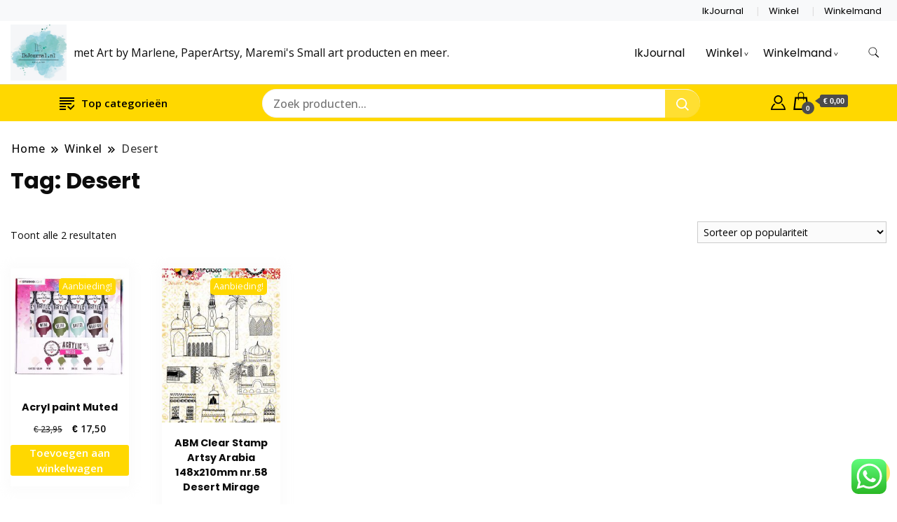

--- FILE ---
content_type: text/html; charset=UTF-8
request_url: https://www.ikjournal.nl/product-tag/desert/
body_size: 36211
content:
		<!DOCTYPE html>
		<html lang="nl-NL">
		<head itemscope itemtype="https://schema.org/WebSite">
		<meta charset="UTF-8">
		<meta name="viewport" content="width=device-width, initial-scale=1">
		<link rel="profile" href="http://gmpg.org/xfn/11">
		<meta name='robots' content='index, follow, max-image-preview:large, max-snippet:-1, max-video-preview:-1' />

	<!-- This site is optimized with the Yoast SEO plugin v26.8 - https://yoast.com/product/yoast-seo-wordpress/ -->
	<title>Desert Archieven -</title>
	<link rel="canonical" href="https://www.ikjournal.nl/product-tag/desert/" />
	<meta property="og:locale" content="nl_NL" />
	<meta property="og:type" content="article" />
	<meta property="og:title" content="Desert Archieven -" />
	<meta property="og:url" content="https://www.ikjournal.nl/product-tag/desert/" />
	<meta name="twitter:card" content="summary_large_image" />
	<script type="application/ld+json" class="yoast-schema-graph">{"@context":"https://schema.org","@graph":[{"@type":"CollectionPage","@id":"https://www.ikjournal.nl/product-tag/desert/","url":"https://www.ikjournal.nl/product-tag/desert/","name":"Desert Archieven -","isPartOf":{"@id":"https://www.ikjournal.nl/#website"},"primaryImageOfPage":{"@id":"https://www.ikjournal.nl/product-tag/desert/#primaryimage"},"image":{"@id":"https://www.ikjournal.nl/product-tag/desert/#primaryimage"},"thumbnailUrl":"https://www.ikjournal.nl/wp-content/uploads/2022/12/Muted.jpg","breadcrumb":{"@id":"https://www.ikjournal.nl/product-tag/desert/#breadcrumb"},"inLanguage":"nl-NL"},{"@type":"ImageObject","inLanguage":"nl-NL","@id":"https://www.ikjournal.nl/product-tag/desert/#primaryimage","url":"https://www.ikjournal.nl/wp-content/uploads/2022/12/Muted.jpg","contentUrl":"https://www.ikjournal.nl/wp-content/uploads/2022/12/Muted.jpg","width":400,"height":400},{"@type":"BreadcrumbList","@id":"https://www.ikjournal.nl/product-tag/desert/#breadcrumb","itemListElement":[{"@type":"ListItem","position":1,"name":"Home","item":"https://www.ikjournal.nl/"},{"@type":"ListItem","position":2,"name":"Desert"}]},{"@type":"WebSite","@id":"https://www.ikjournal.nl/#website","url":"https://www.ikjournal.nl/","name":"","description":"met Art by Marlene, PaperArtsy, Maremi&#039;s Small art producten en meer.","publisher":{"@id":"https://www.ikjournal.nl/#organization"},"potentialAction":[{"@type":"SearchAction","target":{"@type":"EntryPoint","urlTemplate":"https://www.ikjournal.nl/?s={search_term_string}"},"query-input":{"@type":"PropertyValueSpecification","valueRequired":true,"valueName":"search_term_string"}}],"inLanguage":"nl-NL"},{"@type":"Organization","@id":"https://www.ikjournal.nl/#organization","name":"IkJournal","url":"https://www.ikjournal.nl/","logo":{"@type":"ImageObject","inLanguage":"nl-NL","@id":"https://www.ikjournal.nl/#/schema/logo/image/","url":"https://i0.wp.com/www.ikjournal.nl/wp-content/uploads/2022/03/WhatsApp-Image-2022-02-08-at-12.49.11-1.jpeg?fit=1334%2C701&ssl=1","contentUrl":"https://i0.wp.com/www.ikjournal.nl/wp-content/uploads/2022/03/WhatsApp-Image-2022-02-08-at-12.49.11-1.jpeg?fit=1334%2C701&ssl=1","width":1334,"height":701,"caption":"IkJournal"},"image":{"@id":"https://www.ikjournal.nl/#/schema/logo/image/"},"sameAs":["https://www.facebook.com/ikjournalmetartbymarlene","https://www.instagram.com/ik.journal/","https://nl.pinterest.com/IkJournal","https://www.youtube.com/channel/UCp_6Jt4B_NvoGvZrP06klsg"]}]}</script>
	<!-- / Yoast SEO plugin. -->


<link rel='dns-prefetch' href='//fonts.googleapis.com' />
<link rel="alternate" type="application/rss+xml" title=" &raquo; feed" href="https://www.ikjournal.nl/feed/" />
<link rel="alternate" type="application/rss+xml" title=" &raquo; reacties feed" href="https://www.ikjournal.nl/comments/feed/" />
<link rel="alternate" type="application/rss+xml" title=" &raquo; Desert Tag feed" href="https://www.ikjournal.nl/product-tag/desert/feed/" />
<style id='wp-img-auto-sizes-contain-inline-css'>
img:is([sizes=auto i],[sizes^="auto," i]){contain-intrinsic-size:3000px 1500px}
/*# sourceURL=wp-img-auto-sizes-contain-inline-css */
</style>
<link rel='stylesheet' id='ht_ctc_main_css-css' href='https://www.ikjournal.nl/wp-content/plugins/click-to-chat-for-whatsapp/new/inc/assets/css/main.css?ver=4.36' media='all' />
<style id='wp-emoji-styles-inline-css'>

	img.wp-smiley, img.emoji {
		display: inline !important;
		border: none !important;
		box-shadow: none !important;
		height: 1em !important;
		width: 1em !important;
		margin: 0 0.07em !important;
		vertical-align: -0.1em !important;
		background: none !important;
		padding: 0 !important;
	}
/*# sourceURL=wp-emoji-styles-inline-css */
</style>
<link rel='stylesheet' id='wp-block-library-css' href='https://www.ikjournal.nl/wp-includes/css/dist/block-library/style.min.css?ver=6.9' media='all' />
<style id='wp-block-paragraph-inline-css'>
.is-small-text{font-size:.875em}.is-regular-text{font-size:1em}.is-large-text{font-size:2.25em}.is-larger-text{font-size:3em}.has-drop-cap:not(:focus):first-letter{float:left;font-size:8.4em;font-style:normal;font-weight:100;line-height:.68;margin:.05em .1em 0 0;text-transform:uppercase}body.rtl .has-drop-cap:not(:focus):first-letter{float:none;margin-left:.1em}p.has-drop-cap.has-background{overflow:hidden}:root :where(p.has-background){padding:1.25em 2.375em}:where(p.has-text-color:not(.has-link-color)) a{color:inherit}p.has-text-align-left[style*="writing-mode:vertical-lr"],p.has-text-align-right[style*="writing-mode:vertical-rl"]{rotate:180deg}
/*# sourceURL=https://www.ikjournal.nl/wp-includes/blocks/paragraph/style.min.css */
</style>
<link rel='stylesheet' id='wc-blocks-style-css' href='https://www.ikjournal.nl/wp-content/plugins/woocommerce/assets/client/blocks/wc-blocks.css?ver=wc-10.4.3' media='all' />
<style id='global-styles-inline-css'>
:root{--wp--preset--aspect-ratio--square: 1;--wp--preset--aspect-ratio--4-3: 4/3;--wp--preset--aspect-ratio--3-4: 3/4;--wp--preset--aspect-ratio--3-2: 3/2;--wp--preset--aspect-ratio--2-3: 2/3;--wp--preset--aspect-ratio--16-9: 16/9;--wp--preset--aspect-ratio--9-16: 9/16;--wp--preset--color--black: #000000;--wp--preset--color--cyan-bluish-gray: #abb8c3;--wp--preset--color--white: #ffffff;--wp--preset--color--pale-pink: #f78da7;--wp--preset--color--vivid-red: #cf2e2e;--wp--preset--color--luminous-vivid-orange: #ff6900;--wp--preset--color--luminous-vivid-amber: #fcb900;--wp--preset--color--light-green-cyan: #7bdcb5;--wp--preset--color--vivid-green-cyan: #00d084;--wp--preset--color--pale-cyan-blue: #8ed1fc;--wp--preset--color--vivid-cyan-blue: #0693e3;--wp--preset--color--vivid-purple: #9b51e0;--wp--preset--gradient--vivid-cyan-blue-to-vivid-purple: linear-gradient(135deg,rgb(6,147,227) 0%,rgb(155,81,224) 100%);--wp--preset--gradient--light-green-cyan-to-vivid-green-cyan: linear-gradient(135deg,rgb(122,220,180) 0%,rgb(0,208,130) 100%);--wp--preset--gradient--luminous-vivid-amber-to-luminous-vivid-orange: linear-gradient(135deg,rgb(252,185,0) 0%,rgb(255,105,0) 100%);--wp--preset--gradient--luminous-vivid-orange-to-vivid-red: linear-gradient(135deg,rgb(255,105,0) 0%,rgb(207,46,46) 100%);--wp--preset--gradient--very-light-gray-to-cyan-bluish-gray: linear-gradient(135deg,rgb(238,238,238) 0%,rgb(169,184,195) 100%);--wp--preset--gradient--cool-to-warm-spectrum: linear-gradient(135deg,rgb(74,234,220) 0%,rgb(151,120,209) 20%,rgb(207,42,186) 40%,rgb(238,44,130) 60%,rgb(251,105,98) 80%,rgb(254,248,76) 100%);--wp--preset--gradient--blush-light-purple: linear-gradient(135deg,rgb(255,206,236) 0%,rgb(152,150,240) 100%);--wp--preset--gradient--blush-bordeaux: linear-gradient(135deg,rgb(254,205,165) 0%,rgb(254,45,45) 50%,rgb(107,0,62) 100%);--wp--preset--gradient--luminous-dusk: linear-gradient(135deg,rgb(255,203,112) 0%,rgb(199,81,192) 50%,rgb(65,88,208) 100%);--wp--preset--gradient--pale-ocean: linear-gradient(135deg,rgb(255,245,203) 0%,rgb(182,227,212) 50%,rgb(51,167,181) 100%);--wp--preset--gradient--electric-grass: linear-gradient(135deg,rgb(202,248,128) 0%,rgb(113,206,126) 100%);--wp--preset--gradient--midnight: linear-gradient(135deg,rgb(2,3,129) 0%,rgb(40,116,252) 100%);--wp--preset--font-size--small: 13px;--wp--preset--font-size--medium: 20px;--wp--preset--font-size--large: 36px;--wp--preset--font-size--x-large: 42px;--wp--preset--spacing--20: 0.44rem;--wp--preset--spacing--30: 0.67rem;--wp--preset--spacing--40: 1rem;--wp--preset--spacing--50: 1.5rem;--wp--preset--spacing--60: 2.25rem;--wp--preset--spacing--70: 3.38rem;--wp--preset--spacing--80: 5.06rem;--wp--preset--shadow--natural: 6px 6px 9px rgba(0, 0, 0, 0.2);--wp--preset--shadow--deep: 12px 12px 50px rgba(0, 0, 0, 0.4);--wp--preset--shadow--sharp: 6px 6px 0px rgba(0, 0, 0, 0.2);--wp--preset--shadow--outlined: 6px 6px 0px -3px rgb(255, 255, 255), 6px 6px rgb(0, 0, 0);--wp--preset--shadow--crisp: 6px 6px 0px rgb(0, 0, 0);}:where(.is-layout-flex){gap: 0.5em;}:where(.is-layout-grid){gap: 0.5em;}body .is-layout-flex{display: flex;}.is-layout-flex{flex-wrap: wrap;align-items: center;}.is-layout-flex > :is(*, div){margin: 0;}body .is-layout-grid{display: grid;}.is-layout-grid > :is(*, div){margin: 0;}:where(.wp-block-columns.is-layout-flex){gap: 2em;}:where(.wp-block-columns.is-layout-grid){gap: 2em;}:where(.wp-block-post-template.is-layout-flex){gap: 1.25em;}:where(.wp-block-post-template.is-layout-grid){gap: 1.25em;}.has-black-color{color: var(--wp--preset--color--black) !important;}.has-cyan-bluish-gray-color{color: var(--wp--preset--color--cyan-bluish-gray) !important;}.has-white-color{color: var(--wp--preset--color--white) !important;}.has-pale-pink-color{color: var(--wp--preset--color--pale-pink) !important;}.has-vivid-red-color{color: var(--wp--preset--color--vivid-red) !important;}.has-luminous-vivid-orange-color{color: var(--wp--preset--color--luminous-vivid-orange) !important;}.has-luminous-vivid-amber-color{color: var(--wp--preset--color--luminous-vivid-amber) !important;}.has-light-green-cyan-color{color: var(--wp--preset--color--light-green-cyan) !important;}.has-vivid-green-cyan-color{color: var(--wp--preset--color--vivid-green-cyan) !important;}.has-pale-cyan-blue-color{color: var(--wp--preset--color--pale-cyan-blue) !important;}.has-vivid-cyan-blue-color{color: var(--wp--preset--color--vivid-cyan-blue) !important;}.has-vivid-purple-color{color: var(--wp--preset--color--vivid-purple) !important;}.has-black-background-color{background-color: var(--wp--preset--color--black) !important;}.has-cyan-bluish-gray-background-color{background-color: var(--wp--preset--color--cyan-bluish-gray) !important;}.has-white-background-color{background-color: var(--wp--preset--color--white) !important;}.has-pale-pink-background-color{background-color: var(--wp--preset--color--pale-pink) !important;}.has-vivid-red-background-color{background-color: var(--wp--preset--color--vivid-red) !important;}.has-luminous-vivid-orange-background-color{background-color: var(--wp--preset--color--luminous-vivid-orange) !important;}.has-luminous-vivid-amber-background-color{background-color: var(--wp--preset--color--luminous-vivid-amber) !important;}.has-light-green-cyan-background-color{background-color: var(--wp--preset--color--light-green-cyan) !important;}.has-vivid-green-cyan-background-color{background-color: var(--wp--preset--color--vivid-green-cyan) !important;}.has-pale-cyan-blue-background-color{background-color: var(--wp--preset--color--pale-cyan-blue) !important;}.has-vivid-cyan-blue-background-color{background-color: var(--wp--preset--color--vivid-cyan-blue) !important;}.has-vivid-purple-background-color{background-color: var(--wp--preset--color--vivid-purple) !important;}.has-black-border-color{border-color: var(--wp--preset--color--black) !important;}.has-cyan-bluish-gray-border-color{border-color: var(--wp--preset--color--cyan-bluish-gray) !important;}.has-white-border-color{border-color: var(--wp--preset--color--white) !important;}.has-pale-pink-border-color{border-color: var(--wp--preset--color--pale-pink) !important;}.has-vivid-red-border-color{border-color: var(--wp--preset--color--vivid-red) !important;}.has-luminous-vivid-orange-border-color{border-color: var(--wp--preset--color--luminous-vivid-orange) !important;}.has-luminous-vivid-amber-border-color{border-color: var(--wp--preset--color--luminous-vivid-amber) !important;}.has-light-green-cyan-border-color{border-color: var(--wp--preset--color--light-green-cyan) !important;}.has-vivid-green-cyan-border-color{border-color: var(--wp--preset--color--vivid-green-cyan) !important;}.has-pale-cyan-blue-border-color{border-color: var(--wp--preset--color--pale-cyan-blue) !important;}.has-vivid-cyan-blue-border-color{border-color: var(--wp--preset--color--vivid-cyan-blue) !important;}.has-vivid-purple-border-color{border-color: var(--wp--preset--color--vivid-purple) !important;}.has-vivid-cyan-blue-to-vivid-purple-gradient-background{background: var(--wp--preset--gradient--vivid-cyan-blue-to-vivid-purple) !important;}.has-light-green-cyan-to-vivid-green-cyan-gradient-background{background: var(--wp--preset--gradient--light-green-cyan-to-vivid-green-cyan) !important;}.has-luminous-vivid-amber-to-luminous-vivid-orange-gradient-background{background: var(--wp--preset--gradient--luminous-vivid-amber-to-luminous-vivid-orange) !important;}.has-luminous-vivid-orange-to-vivid-red-gradient-background{background: var(--wp--preset--gradient--luminous-vivid-orange-to-vivid-red) !important;}.has-very-light-gray-to-cyan-bluish-gray-gradient-background{background: var(--wp--preset--gradient--very-light-gray-to-cyan-bluish-gray) !important;}.has-cool-to-warm-spectrum-gradient-background{background: var(--wp--preset--gradient--cool-to-warm-spectrum) !important;}.has-blush-light-purple-gradient-background{background: var(--wp--preset--gradient--blush-light-purple) !important;}.has-blush-bordeaux-gradient-background{background: var(--wp--preset--gradient--blush-bordeaux) !important;}.has-luminous-dusk-gradient-background{background: var(--wp--preset--gradient--luminous-dusk) !important;}.has-pale-ocean-gradient-background{background: var(--wp--preset--gradient--pale-ocean) !important;}.has-electric-grass-gradient-background{background: var(--wp--preset--gradient--electric-grass) !important;}.has-midnight-gradient-background{background: var(--wp--preset--gradient--midnight) !important;}.has-small-font-size{font-size: var(--wp--preset--font-size--small) !important;}.has-medium-font-size{font-size: var(--wp--preset--font-size--medium) !important;}.has-large-font-size{font-size: var(--wp--preset--font-size--large) !important;}.has-x-large-font-size{font-size: var(--wp--preset--font-size--x-large) !important;}
/*# sourceURL=global-styles-inline-css */
</style>

<style id='classic-theme-styles-inline-css'>
/*! This file is auto-generated */
.wp-block-button__link{color:#fff;background-color:#32373c;border-radius:9999px;box-shadow:none;text-decoration:none;padding:calc(.667em + 2px) calc(1.333em + 2px);font-size:1.125em}.wp-block-file__button{background:#32373c;color:#fff;text-decoration:none}
/*# sourceURL=/wp-includes/css/classic-themes.min.css */
</style>
<link rel='stylesheet' id='contact-form-7-css' href='https://www.ikjournal.nl/wp-content/plugins/contact-form-7/includes/css/styles.css?ver=6.1.4' media='all' />
<link rel='stylesheet' id='woocommerce-layout-css' href='https://www.ikjournal.nl/wp-content/plugins/woocommerce/assets/css/woocommerce-layout.css?ver=10.4.3' media='all' />
<link rel='stylesheet' id='woocommerce-smallscreen-css' href='https://www.ikjournal.nl/wp-content/plugins/woocommerce/assets/css/woocommerce-smallscreen.css?ver=10.4.3' media='only screen and (max-width: 768px)' />
<link rel='stylesheet' id='woocommerce-general-css' href='https://www.ikjournal.nl/wp-content/plugins/woocommerce/assets/css/woocommerce.css?ver=10.4.3' media='all' />
<style id='woocommerce-inline-inline-css'>
.woocommerce form .form-row .required { visibility: visible; }
/*# sourceURL=woocommerce-inline-inline-css */
</style>
<link rel='stylesheet' id='woo-variation-swatches-css' href='https://www.ikjournal.nl/wp-content/plugins/woo-variation-swatches/assets/css/frontend.min.css?ver=1763033678' media='all' />
<style id='woo-variation-swatches-inline-css'>
:root {
--wvs-tick:url("data:image/svg+xml;utf8,%3Csvg filter='drop-shadow(0px 0px 2px rgb(0 0 0 / .8))' xmlns='http://www.w3.org/2000/svg'  viewBox='0 0 30 30'%3E%3Cpath fill='none' stroke='%23ffffff' stroke-linecap='round' stroke-linejoin='round' stroke-width='4' d='M4 16L11 23 27 7'/%3E%3C/svg%3E");

--wvs-cross:url("data:image/svg+xml;utf8,%3Csvg filter='drop-shadow(0px 0px 5px rgb(255 255 255 / .6))' xmlns='http://www.w3.org/2000/svg' width='72px' height='72px' viewBox='0 0 24 24'%3E%3Cpath fill='none' stroke='%23ff0000' stroke-linecap='round' stroke-width='0.6' d='M5 5L19 19M19 5L5 19'/%3E%3C/svg%3E");
--wvs-single-product-item-width:30px;
--wvs-single-product-item-height:30px;
--wvs-single-product-item-font-size:16px}
/*# sourceURL=woo-variation-swatches-inline-css */
</style>
<link rel='stylesheet' id='gateway-css' href='https://www.ikjournal.nl/wp-content/plugins/woocommerce-paypal-payments/modules/ppcp-button/assets/css/gateway.css?ver=3.3.2' media='all' />
<link rel='stylesheet' id='best-shop-google-fonts-css' href='https://fonts.googleapis.com/css?family=Poppins%3A300%2C300i%2C400%2C400i%2C700%2C700i%7COpen+Sans%3A300%2C300i%2C400%2C400i%2C500%2C500i%2C600%2C600i&#038;subset=latin%2Clatin-ext' media='all' />
<link rel='stylesheet' id='best-shop-bootstrap-css' href='https://www.ikjournal.nl/wp-content/themes/best-shop/css/bootstrap.css?ver=6.9' media='all' />
<link rel='stylesheet' id='best-shop-style-css' href='https://www.ikjournal.nl/wp-content/themes/best-shop/style.css?ver=6.9' media='all' />
<link rel='stylesheet' id='mollie-applepaydirect-css' href='https://www.ikjournal.nl/wp-content/plugins/mollie-payments-for-woocommerce/public/css/mollie-applepaydirect.min.css?ver=1768907550' media='screen' />
<link rel='stylesheet' id='postnl-fe-checkout-css' href='https://www.ikjournal.nl/wp-content/plugins/woo-postnl/assets/css/fe-checkout.css?ver=5.9.1' media='all' />
<script src="https://www.ikjournal.nl/wp-includes/js/jquery/jquery.min.js?ver=3.7.1" id="jquery-core-js"></script>
<script src="https://www.ikjournal.nl/wp-includes/js/jquery/jquery-migrate.min.js?ver=3.4.1" id="jquery-migrate-js"></script>
<script src="https://www.ikjournal.nl/wp-content/plugins/woocommerce/assets/js/jquery-blockui/jquery.blockUI.min.js?ver=2.7.0-wc.10.4.3" id="wc-jquery-blockui-js" data-wp-strategy="defer"></script>
<script id="wc-add-to-cart-js-extra">
var wc_add_to_cart_params = {"ajax_url":"/wp-admin/admin-ajax.php","wc_ajax_url":"/?wc-ajax=%%endpoint%%","i18n_view_cart":"Bekijk winkelwagen","cart_url":"https://www.ikjournal.nl/winkelmand/","is_cart":"","cart_redirect_after_add":"no"};
//# sourceURL=wc-add-to-cart-js-extra
</script>
<script src="https://www.ikjournal.nl/wp-content/plugins/woocommerce/assets/js/frontend/add-to-cart.min.js?ver=10.4.3" id="wc-add-to-cart-js" defer data-wp-strategy="defer"></script>
<script src="https://www.ikjournal.nl/wp-content/plugins/woocommerce/assets/js/js-cookie/js.cookie.min.js?ver=2.1.4-wc.10.4.3" id="wc-js-cookie-js" defer data-wp-strategy="defer"></script>
<script id="woocommerce-js-extra">
var woocommerce_params = {"ajax_url":"/wp-admin/admin-ajax.php","wc_ajax_url":"/?wc-ajax=%%endpoint%%","i18n_password_show":"Wachtwoord weergeven","i18n_password_hide":"Wachtwoord verbergen"};
//# sourceURL=woocommerce-js-extra
</script>
<script src="https://www.ikjournal.nl/wp-content/plugins/woocommerce/assets/js/frontend/woocommerce.min.js?ver=10.4.3" id="woocommerce-js" defer data-wp-strategy="defer"></script>
<script id="kk-script-js-extra">
var fetchCartItems = {"ajax_url":"https://www.ikjournal.nl/wp-admin/admin-ajax.php","action":"kk_wc_fetchcartitems","nonce":"5a41c123f8","currency":"EUR"};
//# sourceURL=kk-script-js-extra
</script>
<script src="https://www.ikjournal.nl/wp-content/plugins/kliken-marketing-for-google/assets/kk-script.js?ver=6.9" id="kk-script-js"></script>
<script src="https://www.ikjournal.nl/wp-content/themes/best-shop/js/bootstrap.js?ver=6.9" id="best-shop-bootstrap-js"></script>
<script src="https://www.ikjournal.nl/wp-content/themes/best-shop/js/jquery.marquee.js?ver=6.9" id="best-shop--marquee-js"></script>
<link rel="https://api.w.org/" href="https://www.ikjournal.nl/wp-json/" /><link rel="alternate" title="JSON" type="application/json" href="https://www.ikjournal.nl/wp-json/wp/v2/product_tag/441" /><link rel="EditURI" type="application/rsd+xml" title="RSD" href="https://www.ikjournal.nl/xmlrpc.php?rsd" />
<meta name="generator" content="WordPress 6.9" />
<meta name="generator" content="WooCommerce 10.4.3" />
<!-- HFCM by 99 Robots - Snippet # 1: Pinterest -->
<meta name="p:domain_verify" content="a9f52a77d05119a6c4c97f8284fd2fb5"/>
<!-- /end HFCM by 99 Robots -->
<style></style><!-- Google site verification - Google for WooCommerce -->
<meta name="google-site-verification" content="_IiLzn5WQsesuIj1uo4hWCD0405E4qN0ajxBVZlSA1E" />
	<style type="text/css" id="custom-theme-colors" >
        :root {
            --gbl-primary-color: #ffd800 ;
            --gbl-secondary-color: #32B9A5 ;
            --gbl-primary-font: Poppins, Serif ;
            --gbl-secondary-font: Open Sans, Sans Serif ;
            --logo-width: 90 ;
            --header-text-color: ##000000 ;            
            --footer-color: #000 ;
            --footer-text-color: #eee ;
            --content-width: 1280px ;
            --woo-bar-color: #000000 ;  
            --woo-bar-bg-color: #ffd800 ;
            --menu-text-color: #e8e8e8 ;  
            --menu-bg-color: #000000 ;  
            --text-color: #0c0c0c ;
            --topbar-bg-color: #f8f9fa ;
            --topbar-text-color: #000 ;
            --e-global-color-primary: #ffd800 ;
            --gbl-background-color:#ffffff ;
            --gbl-body-font-size:1em ;
            --gbl-footer-num-of-colums:4 ;
            
        }

        .site-branding img.custom-logo {
            max-width:90px ;    
        }
        @media (min-width: 1024px) {
            #masthead {
                background-image:url('');
                background-size: cover;
                background-position: center center;
            }
        }
        body.custom-background-image .site, 
        body.custom-background-color .site,
        .mobile-navigation {
            background-color: #ffffff;
        }

        .site-footer {
            background:url("") ;
            background-repeat: no-repeat;
            background-size: cover;
            background-position: center center;
        }
        
        .site-footer .footer-overlay {
            background-color:#000;
        }
                
	</style>
	<noscript><style>.woocommerce-product-gallery{ opacity: 1 !important; }</style></noscript>
	<link rel="icon" href="https://www.ikjournal.nl/wp-content/uploads/2023/09/cropped-IkJournal-1-1-32x32.jpg" sizes="32x32" />
<link rel="icon" href="https://www.ikjournal.nl/wp-content/uploads/2023/09/cropped-IkJournal-1-1-192x192.jpg" sizes="192x192" />
<link rel="apple-touch-icon" href="https://www.ikjournal.nl/wp-content/uploads/2023/09/cropped-IkJournal-1-1-180x180.jpg" />
<meta name="msapplication-TileImage" content="https://www.ikjournal.nl/wp-content/uploads/2023/09/cropped-IkJournal-1-1-270x270.jpg" />
<link rel="alternate" type="application/rss+xml" title="RSS" href="https://www.ikjournal.nl/rsslatest.xml" /></head>

<body class="archive tax-product_tag term-desert term-441 wp-custom-logo wp-theme-best-shop theme-best-shop woocommerce woocommerce-page woocommerce-no-js woo-variation-swatches wvs-behavior-blur wvs-theme-best-shop wvs-show-label wvs-tooltip hfeed layout-grid hide-woo-search-cat disable-sticky-menu leftsidebar" itemscope itemtype="https://schema.org/WebPage">
		<div id="page" class="site">
			<a class="skip-link screen-reader-text" href="#primary">Ga naar de inhoud</a>
		    
		<header id="masthead" class="site-header style-one 
         header-no-border  hide-menu-cart "
        itemscope itemtype="https://schema.org/WPHeader">
            
                        
            <div class="top-bar-menu">
                <div class="container">
                    
                    <div class="left-menu">                        
                    <ul>
                          
                        
                         
                        
                           
                        
                        </ul>                      
                    </div>
                    
                    <div class="right-menu">
                    <div class="top-bar-menu"><ul id="menu-menu-1" class="menu"><li id="menu-item-307" class="menu-item menu-item-type-post_type menu-item-object-page menu-item-307"><a href="https://www.ikjournal.nl/homepagina/">IkJournal</a></li>
<li id="menu-item-309" class="menu-item menu-item-type-post_type menu-item-object-page menu-item-309"><a href="https://www.ikjournal.nl/winkel-voor-art-by-marlene-producten/">Winkel</a></li>
<li id="menu-item-310" class="menu-item menu-item-type-post_type menu-item-object-page menu-item-310"><a href="https://www.ikjournal.nl/winkelmand/">Winkelmand</a></li>
</ul></div>                    </div>
                    
                </div>
            </div>
            
             
                         
			<div class=" main-menu-wrap ">
                <div class="container">
				<div class="header-wrapper">
					        <div class="site-branding" itemscope itemtype="https://schema.org/Organization">
            <a href="https://www.ikjournal.nl/" class="custom-logo-link" rel="home"><img width="438" height="438" src="https://www.ikjournal.nl/wp-content/uploads/2023/09/IkJournal-1.jpg" class="custom-logo" alt="" decoding="async" fetchpriority="high" srcset="https://www.ikjournal.nl/wp-content/uploads/2023/09/IkJournal-1.jpg 438w, https://www.ikjournal.nl/wp-content/uploads/2023/09/IkJournal-1-300x300.jpg 300w, https://www.ikjournal.nl/wp-content/uploads/2023/09/IkJournal-1-150x150.jpg 150w, https://www.ikjournal.nl/wp-content/uploads/2023/09/IkJournal-1-100x100.jpg 100w, https://www.ikjournal.nl/wp-content/uploads/2023/09/IkJournal-1-50x50.jpg 50w, https://www.ikjournal.nl/wp-content/uploads/2023/09/IkJournal-1-144x144.jpg 144w" sizes="(max-width: 438px) 100vw, 438px" /></a><div class="site-title-logo">                <p class="site-title" itemprop="name"><a href="https://www.ikjournal.nl/" rel="home" itemprop="url"></a></p>
                                <p class="site-description" itemprop="description">met Art by Marlene, PaperArtsy, Maremi&#039;s Small art producten en meer.</p>
                        </div>
        </div><!-- .site-branding -->
        					<div class="nav-wrap">
                        						<div class="header-left">
							            <nav id="site-navigation" class="main-navigation"  itemscope itemtype=https://schema.org/SiteNavigationElement>
                <div class="primary-menu-container"><ul id="primary-menu" class="menu"><li class="menu-item menu-item-type-post_type menu-item-object-page menu-item-307"><a href="https://www.ikjournal.nl/homepagina/">IkJournal</a></li>
<li class="menu-item menu-item-type-post_type menu-item-object-page menu-item-has-children menu-item-309"><a href="https://www.ikjournal.nl/winkel-voor-art-by-marlene-producten/">Winkel</a>
<ul class="sub-menu">
	<li id="menu-item-2229" class="menu-item menu-item-type-taxonomy menu-item-object-product_cat menu-item-2229"><a href="https://www.ikjournal.nl/product-categorie/nieuw-binnen/">Nieuw binnen</a></li>
	<li id="menu-item-5316" class="menu-item menu-item-type-taxonomy menu-item-object-product_cat menu-item-5316"><a href="https://www.ikjournal.nl/product-categorie/pre-order/">Pre-Order</a></li>
	<li id="menu-item-6467" class="menu-item menu-item-type-taxonomy menu-item-object-product_cat menu-item-has-children menu-item-6467"><a href="https://www.ikjournal.nl/product-categorie/paperartsy/">PaperArtsy</a>
	<ul class="sub-menu">
		<li id="menu-item-6469" class="menu-item menu-item-type-taxonomy menu-item-object-product_cat menu-item-6469"><a href="https://www.ikjournal.nl/product-categorie/acryl-verf/infusions-acryl-verf/">Infusions</a></li>
		<li id="menu-item-6653" class="menu-item menu-item-type-taxonomy menu-item-object-product_cat menu-item-6653"><a href="https://www.ikjournal.nl/product-categorie/paperartsy/mattints/">Mattints</a></li>
		<li id="menu-item-6708" class="menu-item menu-item-type-taxonomy menu-item-object-product_cat menu-item-6708"><a href="https://www.ikjournal.nl/product-categorie/paperartsy/fresco-finish/">Fresco Finish</a></li>
		<li id="menu-item-6652" class="menu-item menu-item-type-taxonomy menu-item-object-product_cat menu-item-6652"><a href="https://www.ikjournal.nl/product-categorie/paperartsy/hotpicks/">Hotpicks</a></li>
		<li id="menu-item-6496" class="menu-item menu-item-type-taxonomy menu-item-object-product_cat menu-item-6496"><a href="https://www.ikjournal.nl/product-categorie/paperartsy/kate-crane/">Kate Crane</a></li>
		<li id="menu-item-6524" class="menu-item menu-item-type-taxonomy menu-item-object-product_cat menu-item-6524"><a href="https://www.ikjournal.nl/product-categorie/paperartsy/stempels-eclectica/">Eclectica</a></li>
		<li id="menu-item-6651" class="menu-item menu-item-type-taxonomy menu-item-object-product_cat menu-item-6651"><a href="https://www.ikjournal.nl/product-categorie/paperartsy/tracy-scott/">Tracy Scott</a></li>
		<li id="menu-item-6654" class="menu-item menu-item-type-taxonomy menu-item-object-product_cat menu-item-6654"><a href="https://www.ikjournal.nl/product-categorie/paperartsy/jofy/">Jofy</a></li>
		<li id="menu-item-6650" class="menu-item menu-item-type-taxonomy menu-item-object-product_cat menu-item-6650"><a href="https://www.ikjournal.nl/product-categorie/paperartsy/alison-bomber/">Alison Bomber</a></li>
		<li id="menu-item-6507" class="menu-item menu-item-type-taxonomy menu-item-object-product_cat menu-item-6507"><a href="https://www.ikjournal.nl/product-categorie/paperartsy/printed-tissue/">Printed Tissue</a></li>
	</ul>
</li>
	<li id="menu-item-5315" class="menu-item menu-item-type-taxonomy menu-item-object-product_cat menu-item-5315"><a href="https://www.ikjournal.nl/product-categorie/maremis-small-art/">Maremis Small Art</a></li>
	<li id="menu-item-1371" class="menu-item menu-item-type-taxonomy menu-item-object-product_cat menu-item-has-children menu-item-1371"><a href="https://www.ikjournal.nl/product-categorie/collecties/">Collecties Art by Marlene</a>
	<ul class="sub-menu">
		<li id="menu-item-6629" class="menu-item menu-item-type-taxonomy menu-item-object-product_cat menu-item-has-children menu-item-6629"><a href="https://www.ikjournal.nl/product-categorie/abm-2025/">ABM 2025</a>
		<ul class="sub-menu">
			<li id="menu-item-7081" class="menu-item menu-item-type-taxonomy menu-item-object-product_cat menu-item-7081"><a href="https://www.ikjournal.nl/product-categorie/abm-2025/abm-augustusu-2025/">ABM augustusu 2025</a></li>
			<li id="menu-item-5861" class="menu-item menu-item-type-taxonomy menu-item-object-product_cat menu-item-5861"><a href="https://www.ikjournal.nl/product-categorie/januari-2025/">ABM Januari 2025</a></li>
			<li id="menu-item-6630" class="menu-item menu-item-type-taxonomy menu-item-object-product_cat menu-item-6630"><a href="https://www.ikjournal.nl/product-categorie/abm-2025/abm-april-2025/">ABM April 2025</a></li>
		</ul>
</li>
		<li id="menu-item-801" class="menu-item menu-item-type-taxonomy menu-item-object-product_cat menu-item-801"><a href="https://www.ikjournal.nl/product-categorie/essentials/">Essentials</a></li>
		<li id="menu-item-806" class="menu-item menu-item-type-taxonomy menu-item-object-product_cat menu-item-has-children menu-item-806"><a href="https://www.ikjournal.nl/product-categorie/sc/">Signature collectie</a>
		<ul class="sub-menu">
			<li id="menu-item-5150" class="menu-item menu-item-type-taxonomy menu-item-object-product_cat menu-item-5150"><a href="https://www.ikjournal.nl/product-categorie/sc/oktober-2024/">Oktober 2024</a></li>
		</ul>
</li>
		<li id="menu-item-1626" class="menu-item menu-item-type-taxonomy menu-item-object-product_cat menu-item-1626"><a href="https://www.ikjournal.nl/product-categorie/mixed-up-collection/">Mixed-Up Collection</a></li>
		<li id="menu-item-1370" class="menu-item menu-item-type-taxonomy menu-item-object-product_cat menu-item-1370"><a href="https://www.ikjournal.nl/product-categorie/b2n-collectie/">Back to Nature</a></li>
		<li id="menu-item-800" class="menu-item menu-item-type-taxonomy menu-item-object-product_cat menu-item-800"><a href="https://www.ikjournal.nl/product-categorie/bb/">Bold and Bright</a></li>
		<li id="menu-item-805" class="menu-item menu-item-type-taxonomy menu-item-object-product_cat menu-item-805"><a href="https://www.ikjournal.nl/product-categorie/out-of-this-world/">Out of this World</a></li>
		<li id="menu-item-807" class="menu-item menu-item-type-taxonomy menu-item-object-product_cat menu-item-807"><a href="https://www.ikjournal.nl/product-categorie/sft/">So-FISH-ticated</a></li>
		<li id="menu-item-804" class="menu-item menu-item-type-taxonomy menu-item-object-product_cat menu-item-804"><a href="https://www.ikjournal.nl/product-categorie/mw/">Marlene&#8217;s World</a></li>
		<li id="menu-item-799" class="menu-item menu-item-type-taxonomy menu-item-object-product_cat menu-item-799"><a href="https://www.ikjournal.nl/product-categorie/arabia/">Artsy Arabia</a></li>
		<li id="menu-item-802" class="menu-item menu-item-type-taxonomy menu-item-object-product_cat menu-item-802"><a href="https://www.ikjournal.nl/product-categorie/go-dutch/">Go Dutch</a></li>
		<li id="menu-item-1433" class="menu-item menu-item-type-taxonomy menu-item-object-product_cat menu-item-1433"><a href="https://www.ikjournal.nl/product-categorie/kerst/">Kerst</a></li>
	</ul>
</li>
	<li id="menu-item-797" class="menu-item menu-item-type-taxonomy menu-item-object-product_cat menu-item-797"><a href="https://www.ikjournal.nl/product-categorie/aanbieding/">Aanbieding</a></li>
	<li id="menu-item-6634" class="menu-item menu-item-type-taxonomy menu-item-object-product_cat menu-item-6634"><a href="https://www.ikjournal.nl/product-categorie/ranger/">Ranger</a></li>
	<li id="menu-item-798" class="menu-item menu-item-type-taxonomy menu-item-object-product_cat menu-item-798"><a href="https://www.ikjournal.nl/product-categorie/alles/">Alle producten</a></li>
	<li id="menu-item-5149" class="menu-item menu-item-type-taxonomy menu-item-object-product_cat menu-item-5149"><a href="https://www.ikjournal.nl/product-categorie/juffrouw-muis/">Juffrouw Muis</a></li>
	<li id="menu-item-1373" class="menu-item menu-item-type-taxonomy menu-item-object-product_cat menu-item-1373"><a href="https://www.ikjournal.nl/product-categorie/workshops/">Workshops</a></li>
	<li id="menu-item-489" class="menu-item menu-item-type-taxonomy menu-item-object-product_cat menu-item-489"><a href="https://www.ikjournal.nl/product-categorie/journal/">Journal</a></li>
	<li id="menu-item-486" class="menu-item menu-item-type-taxonomy menu-item-object-product_cat menu-item-has-children menu-item-486"><a href="https://www.ikjournal.nl/product-categorie/acryl-verf/">Verf</a>
	<ul class="sub-menu">
		<li id="menu-item-6468" class="menu-item menu-item-type-taxonomy menu-item-object-product_cat menu-item-has-children menu-item-6468"><a href="https://www.ikjournal.nl/product-categorie/paperartsy/infusions/">Infusions</a>
		<ul class="sub-menu">
			<li id="menu-item-6709" class="menu-item menu-item-type-taxonomy menu-item-object-product_cat menu-item-6709"><a href="https://www.ikjournal.nl/product-categorie/paperartsy/fresco-finish/">Fresco Finish</a></li>
		</ul>
</li>
	</ul>
</li>
	<li id="menu-item-487" class="menu-item menu-item-type-taxonomy menu-item-object-product_cat menu-item-487"><a href="https://www.ikjournal.nl/product-categorie/stempels/">Stempels</a></li>
	<li id="menu-item-493" class="menu-item menu-item-type-taxonomy menu-item-object-product_cat menu-item-493"><a href="https://www.ikjournal.nl/product-categorie/papier-elementen/">Papier elementen</a></li>
	<li id="menu-item-491" class="menu-item menu-item-type-taxonomy menu-item-object-product_cat menu-item-has-children menu-item-491"><a href="https://www.ikjournal.nl/product-categorie/masks/">Masks</a>
	<ul class="sub-menu">
		<li id="menu-item-1708" class="menu-item menu-item-type-taxonomy menu-item-object-product_cat menu-item-1708"><a href="https://www.ikjournal.nl/product-categorie/carabelle/">Carabelle Studio</a></li>
	</ul>
</li>
	<li id="menu-item-492" class="menu-item menu-item-type-taxonomy menu-item-object-product_cat menu-item-492"><a href="https://www.ikjournal.nl/product-categorie/dies-stansen/">Dies &#8211; Stansen</a></li>
	<li id="menu-item-809" class="menu-item menu-item-type-taxonomy menu-item-object-product_cat menu-item-809"><a href="https://www.ikjournal.nl/product-categorie/teksten/">Teksten</a></li>
	<li id="menu-item-488" class="menu-item menu-item-type-taxonomy menu-item-object-product_cat menu-item-has-children menu-item-488"><a href="https://www.ikjournal.nl/product-categorie/basismaterialen/">Basismaterialen</a>
	<ul class="sub-menu">
		<li id="menu-item-1372" class="menu-item menu-item-type-taxonomy menu-item-object-product_cat menu-item-1372"><a href="https://www.ikjournal.nl/product-categorie/tools/">Tools</a></li>
		<li id="menu-item-808" class="menu-item menu-item-type-taxonomy menu-item-object-product_cat menu-item-808"><a href="https://www.ikjournal.nl/product-categorie/stickers/">stickers</a></li>
		<li id="menu-item-490" class="menu-item menu-item-type-taxonomy menu-item-object-product_cat menu-item-has-children menu-item-490"><a href="https://www.ikjournal.nl/product-categorie/papier/">Papier</a>
		<ul class="sub-menu">
			<li id="menu-item-6508" class="menu-item menu-item-type-taxonomy menu-item-object-product_cat menu-item-6508"><a href="https://www.ikjournal.nl/product-categorie/papier/printed-tissue-papier/">Printed Tissue</a></li>
		</ul>
</li>
		<li id="menu-item-803" class="menu-item menu-item-type-taxonomy menu-item-object-product_cat menu-item-803"><a href="https://www.ikjournal.nl/product-categorie/lijm/">Lijm</a></li>
	</ul>
</li>
	<li id="menu-item-5865" class="menu-item menu-item-type-taxonomy menu-item-object-product_cat menu-item-5865"><a href="https://www.ikjournal.nl/product-categorie/stempelinkt/ranger-tim-holz/">Ranger &#8211; Tim Holz</a></li>
	<li id="menu-item-5860" class="menu-item menu-item-type-taxonomy menu-item-object-product_cat menu-item-5860"><a href="https://www.ikjournal.nl/product-categorie/laatste-kans/">Laatste Kans</a></li>
	<li id="menu-item-5862" class="menu-item menu-item-type-taxonomy menu-item-object-product_cat menu-item-5862"><a href="https://www.ikjournal.nl/product-categorie/cadeaubon/">Cadeaubon</a></li>
</ul>
</li>
<li class="menu-item menu-item-type-post_type menu-item-object-page menu-item-has-children menu-item-310"><a href="https://www.ikjournal.nl/winkelmand/">Winkelmand</a>
<ul class="sub-menu">
	<li id="menu-item-746" class="menu-item menu-item-type-post_type menu-item-object-page menu-item-has-children menu-item-746"><a href="https://www.ikjournal.nl/mijn-account/">Mijn account</a>
	<ul class="sub-menu">
		<li id="menu-item-1242" class="menu-item menu-item-type-post_type menu-item-object-page menu-item-privacy-policy menu-item-1242"><a rel="privacy-policy" href="https://www.ikjournal.nl/terugbetalen_retournering/">Algemene voorwaarden en privacy beleid</a></li>
	</ul>
</li>
	<li id="menu-item-306" class="menu-item menu-item-type-post_type menu-item-object-page menu-item-306"><a href="https://www.ikjournal.nl/afrekenen/">Afrekenen</a></li>
</ul>
</li>
<li class="menu-item menu-item-type-custom menu-item-object-custom">
  <a class="cart-contents" href="https://www.ikjournal.nl/winkelmand/"><svg xmlns="http://www.w3.org/2000/svg" width="26" height="26" viewBox="0 0 24 24"><path d="M20 7h-4v-3c0-2.209-1.791-4-4-4s-4 1.791-4 4v3h-4l-2 17h20l-2-17zm-11-3c0-1.654 1.346-3 3-3s3 1.346 3 3v3h-6v-3zm-4.751 18l1.529-13h2.222v1.5c0 .276.224.5.5.5s.5-.224.5-.5v-1.5h6v1.5c0 .276.224.5.5.5s.5-.224.5-.5v-1.5h2.222l1.529 13h-15.502z"/></svg><span class="count">0</span>
  </i><div class="amount-cart">&euro;&nbsp;0,00</div></a></li></ul></div>            </nav>
        						</div>
						<div class="header-right">
								<div class="header-search">
		<button class="header-search-icon" aria-label="zoekformulier toggle" data-toggle-target=".search-modal" data-toggle-body-class="showing-search-modal" data-set-focus=".search-modal .search-field" aria-expanded="false">
			<svg xmlns="http://www.w3.org/2000/svg" width="16.197" height="16.546"
                viewBox="0 0 16.197 16.546" aria-label="Search Icon">
                <path id="icons8-search"
                    d="M9.939,3a5.939,5.939,0,1,0,3.472,10.754l4.6,4.585.983-.983L14.448,12.8A5.939,5.939,0,0,0,9.939,3Zm0,.7A5.24,5.24,0,1,1,4.7,8.939,5.235,5.235,0,0,1,9.939,3.7Z"
                    transform="translate(-3.5 -2.5) "
                    stroke-width="2"  />
            </svg>
		</button>
		<div class="header-search-form search-modal cover-modal" data-modal-target-string=".search-modal">
			<div class="header-search-inner-wrap">'
				<form role="search" method="get" class="search-form" action="https://www.ikjournal.nl/">
				<label>
					<span class="screen-reader-text">Zoeken naar:</span>
					<input type="search" class="search-field" placeholder="Zoeken &hellip;" value="" name="s" />
				</label>
				<input type="submit" class="search-submit" value="Zoeken" />
			</form>				<button aria-label="zoekformulier sluiten" class="close" data-toggle-target=".search-modal" data-toggle-body-class="showing-search-modal" data-set-focus=".search-modal .search-field" aria-expanded="false"></button>
			</div>
		</div>
	</div><!-- .header-seearch -->
						</div>
                                                
					</div><!-- #site-navigation -->
				</div>
                </div>
			</div>
            
                <div class="mobile-header">
        <div class="header-main">
            <div class="container">
                <div class="mob-nav-site-branding-wrap">
                    <div class="header-center">
                                <div class="site-branding" itemscope itemtype="https://schema.org/Organization">
            <a href="https://www.ikjournal.nl/" class="custom-logo-link" rel="home"><img width="438" height="438" src="https://www.ikjournal.nl/wp-content/uploads/2023/09/IkJournal-1.jpg" class="custom-logo" alt="" decoding="async" srcset="https://www.ikjournal.nl/wp-content/uploads/2023/09/IkJournal-1.jpg 438w, https://www.ikjournal.nl/wp-content/uploads/2023/09/IkJournal-1-300x300.jpg 300w, https://www.ikjournal.nl/wp-content/uploads/2023/09/IkJournal-1-150x150.jpg 150w, https://www.ikjournal.nl/wp-content/uploads/2023/09/IkJournal-1-100x100.jpg 100w, https://www.ikjournal.nl/wp-content/uploads/2023/09/IkJournal-1-50x50.jpg 50w, https://www.ikjournal.nl/wp-content/uploads/2023/09/IkJournal-1-144x144.jpg 144w" sizes="(max-width: 438px) 100vw, 438px" /></a><div class="site-title-logo">                <p class="site-title" itemprop="name"><a href="https://www.ikjournal.nl/" rel="home" itemprop="url"></a></p>
                                <p class="site-description" itemprop="description">met Art by Marlene, PaperArtsy, Maremi&#039;s Small art producten en meer.</p>
                        </div>
        </div><!-- .site-branding -->
                            </div>
                    <button id="menu-opener" data-toggle-target=".main-menu-modal" data-toggle-body-class="showing-main-menu-modal" aria-expanded="false" data-set-focus=".close-main-nav-toggle">
                        <span></span>
                        <span></span>
                        <span></span>
                    </button>
                </div>
            </div>
        </div>
        <div class="mobile-header-wrap">
            <div class="mobile-menu-wrapper">
                <nav id="mobile-site-navigation" class="main-navigation mobile-navigation">        
                    <div class="primary-menu-list main-menu-modal cover-modal" data-modal-target-string=".main-menu-modal">                  
                        <button class="close close-main-nav-toggle" data-toggle-target=".main-menu-modal" data-toggle-body-class="showing-main-menu-modal" aria-expanded="false" data-set-focus=".main-menu-modal"></button>
                        <div class="mobile-social-wrap">
                              
                        </div>
                        <div class="mobile-menu" aria-label="Mobiel">
                                        <nav id="mobile-navigation" class="main-navigation" >
                <div class="primary-menu-container"><ul id="primary-menu" class="menu"><li class="menu-item menu-item-type-post_type menu-item-object-page menu-item-307"><a href="https://www.ikjournal.nl/homepagina/">IkJournal</a></li>
<li class="menu-item menu-item-type-post_type menu-item-object-page menu-item-has-children menu-item-309"><a href="https://www.ikjournal.nl/winkel-voor-art-by-marlene-producten/">Winkel</a>
<ul class="sub-menu">
	<li class="menu-item menu-item-type-taxonomy menu-item-object-product_cat menu-item-2229"><a href="https://www.ikjournal.nl/product-categorie/nieuw-binnen/">Nieuw binnen</a></li>
	<li class="menu-item menu-item-type-taxonomy menu-item-object-product_cat menu-item-5316"><a href="https://www.ikjournal.nl/product-categorie/pre-order/">Pre-Order</a></li>
	<li class="menu-item menu-item-type-taxonomy menu-item-object-product_cat menu-item-has-children menu-item-6467"><a href="https://www.ikjournal.nl/product-categorie/paperartsy/">PaperArtsy</a>
	<ul class="sub-menu">
		<li class="menu-item menu-item-type-taxonomy menu-item-object-product_cat menu-item-6469"><a href="https://www.ikjournal.nl/product-categorie/acryl-verf/infusions-acryl-verf/">Infusions</a></li>
		<li class="menu-item menu-item-type-taxonomy menu-item-object-product_cat menu-item-6653"><a href="https://www.ikjournal.nl/product-categorie/paperartsy/mattints/">Mattints</a></li>
		<li class="menu-item menu-item-type-taxonomy menu-item-object-product_cat menu-item-6708"><a href="https://www.ikjournal.nl/product-categorie/paperartsy/fresco-finish/">Fresco Finish</a></li>
		<li class="menu-item menu-item-type-taxonomy menu-item-object-product_cat menu-item-6652"><a href="https://www.ikjournal.nl/product-categorie/paperartsy/hotpicks/">Hotpicks</a></li>
		<li class="menu-item menu-item-type-taxonomy menu-item-object-product_cat menu-item-6496"><a href="https://www.ikjournal.nl/product-categorie/paperartsy/kate-crane/">Kate Crane</a></li>
		<li class="menu-item menu-item-type-taxonomy menu-item-object-product_cat menu-item-6524"><a href="https://www.ikjournal.nl/product-categorie/paperartsy/stempels-eclectica/">Eclectica</a></li>
		<li class="menu-item menu-item-type-taxonomy menu-item-object-product_cat menu-item-6651"><a href="https://www.ikjournal.nl/product-categorie/paperartsy/tracy-scott/">Tracy Scott</a></li>
		<li class="menu-item menu-item-type-taxonomy menu-item-object-product_cat menu-item-6654"><a href="https://www.ikjournal.nl/product-categorie/paperartsy/jofy/">Jofy</a></li>
		<li class="menu-item menu-item-type-taxonomy menu-item-object-product_cat menu-item-6650"><a href="https://www.ikjournal.nl/product-categorie/paperartsy/alison-bomber/">Alison Bomber</a></li>
		<li class="menu-item menu-item-type-taxonomy menu-item-object-product_cat menu-item-6507"><a href="https://www.ikjournal.nl/product-categorie/paperartsy/printed-tissue/">Printed Tissue</a></li>
	</ul>
</li>
	<li class="menu-item menu-item-type-taxonomy menu-item-object-product_cat menu-item-5315"><a href="https://www.ikjournal.nl/product-categorie/maremis-small-art/">Maremis Small Art</a></li>
	<li class="menu-item menu-item-type-taxonomy menu-item-object-product_cat menu-item-has-children menu-item-1371"><a href="https://www.ikjournal.nl/product-categorie/collecties/">Collecties Art by Marlene</a>
	<ul class="sub-menu">
		<li class="menu-item menu-item-type-taxonomy menu-item-object-product_cat menu-item-has-children menu-item-6629"><a href="https://www.ikjournal.nl/product-categorie/abm-2025/">ABM 2025</a>
		<ul class="sub-menu">
			<li class="menu-item menu-item-type-taxonomy menu-item-object-product_cat menu-item-7081"><a href="https://www.ikjournal.nl/product-categorie/abm-2025/abm-augustusu-2025/">ABM augustusu 2025</a></li>
			<li class="menu-item menu-item-type-taxonomy menu-item-object-product_cat menu-item-5861"><a href="https://www.ikjournal.nl/product-categorie/januari-2025/">ABM Januari 2025</a></li>
			<li class="menu-item menu-item-type-taxonomy menu-item-object-product_cat menu-item-6630"><a href="https://www.ikjournal.nl/product-categorie/abm-2025/abm-april-2025/">ABM April 2025</a></li>
		</ul>
</li>
		<li class="menu-item menu-item-type-taxonomy menu-item-object-product_cat menu-item-801"><a href="https://www.ikjournal.nl/product-categorie/essentials/">Essentials</a></li>
		<li class="menu-item menu-item-type-taxonomy menu-item-object-product_cat menu-item-has-children menu-item-806"><a href="https://www.ikjournal.nl/product-categorie/sc/">Signature collectie</a>
		<ul class="sub-menu">
			<li class="menu-item menu-item-type-taxonomy menu-item-object-product_cat menu-item-5150"><a href="https://www.ikjournal.nl/product-categorie/sc/oktober-2024/">Oktober 2024</a></li>
		</ul>
</li>
		<li class="menu-item menu-item-type-taxonomy menu-item-object-product_cat menu-item-1626"><a href="https://www.ikjournal.nl/product-categorie/mixed-up-collection/">Mixed-Up Collection</a></li>
		<li class="menu-item menu-item-type-taxonomy menu-item-object-product_cat menu-item-1370"><a href="https://www.ikjournal.nl/product-categorie/b2n-collectie/">Back to Nature</a></li>
		<li class="menu-item menu-item-type-taxonomy menu-item-object-product_cat menu-item-800"><a href="https://www.ikjournal.nl/product-categorie/bb/">Bold and Bright</a></li>
		<li class="menu-item menu-item-type-taxonomy menu-item-object-product_cat menu-item-805"><a href="https://www.ikjournal.nl/product-categorie/out-of-this-world/">Out of this World</a></li>
		<li class="menu-item menu-item-type-taxonomy menu-item-object-product_cat menu-item-807"><a href="https://www.ikjournal.nl/product-categorie/sft/">So-FISH-ticated</a></li>
		<li class="menu-item menu-item-type-taxonomy menu-item-object-product_cat menu-item-804"><a href="https://www.ikjournal.nl/product-categorie/mw/">Marlene&#8217;s World</a></li>
		<li class="menu-item menu-item-type-taxonomy menu-item-object-product_cat menu-item-799"><a href="https://www.ikjournal.nl/product-categorie/arabia/">Artsy Arabia</a></li>
		<li class="menu-item menu-item-type-taxonomy menu-item-object-product_cat menu-item-802"><a href="https://www.ikjournal.nl/product-categorie/go-dutch/">Go Dutch</a></li>
		<li class="menu-item menu-item-type-taxonomy menu-item-object-product_cat menu-item-1433"><a href="https://www.ikjournal.nl/product-categorie/kerst/">Kerst</a></li>
	</ul>
</li>
	<li class="menu-item menu-item-type-taxonomy menu-item-object-product_cat menu-item-797"><a href="https://www.ikjournal.nl/product-categorie/aanbieding/">Aanbieding</a></li>
	<li class="menu-item menu-item-type-taxonomy menu-item-object-product_cat menu-item-6634"><a href="https://www.ikjournal.nl/product-categorie/ranger/">Ranger</a></li>
	<li class="menu-item menu-item-type-taxonomy menu-item-object-product_cat menu-item-798"><a href="https://www.ikjournal.nl/product-categorie/alles/">Alle producten</a></li>
	<li class="menu-item menu-item-type-taxonomy menu-item-object-product_cat menu-item-5149"><a href="https://www.ikjournal.nl/product-categorie/juffrouw-muis/">Juffrouw Muis</a></li>
	<li class="menu-item menu-item-type-taxonomy menu-item-object-product_cat menu-item-1373"><a href="https://www.ikjournal.nl/product-categorie/workshops/">Workshops</a></li>
	<li class="menu-item menu-item-type-taxonomy menu-item-object-product_cat menu-item-489"><a href="https://www.ikjournal.nl/product-categorie/journal/">Journal</a></li>
	<li class="menu-item menu-item-type-taxonomy menu-item-object-product_cat menu-item-has-children menu-item-486"><a href="https://www.ikjournal.nl/product-categorie/acryl-verf/">Verf</a>
	<ul class="sub-menu">
		<li class="menu-item menu-item-type-taxonomy menu-item-object-product_cat menu-item-has-children menu-item-6468"><a href="https://www.ikjournal.nl/product-categorie/paperartsy/infusions/">Infusions</a>
		<ul class="sub-menu">
			<li class="menu-item menu-item-type-taxonomy menu-item-object-product_cat menu-item-6709"><a href="https://www.ikjournal.nl/product-categorie/paperartsy/fresco-finish/">Fresco Finish</a></li>
		</ul>
</li>
	</ul>
</li>
	<li class="menu-item menu-item-type-taxonomy menu-item-object-product_cat menu-item-487"><a href="https://www.ikjournal.nl/product-categorie/stempels/">Stempels</a></li>
	<li class="menu-item menu-item-type-taxonomy menu-item-object-product_cat menu-item-493"><a href="https://www.ikjournal.nl/product-categorie/papier-elementen/">Papier elementen</a></li>
	<li class="menu-item menu-item-type-taxonomy menu-item-object-product_cat menu-item-has-children menu-item-491"><a href="https://www.ikjournal.nl/product-categorie/masks/">Masks</a>
	<ul class="sub-menu">
		<li class="menu-item menu-item-type-taxonomy menu-item-object-product_cat menu-item-1708"><a href="https://www.ikjournal.nl/product-categorie/carabelle/">Carabelle Studio</a></li>
	</ul>
</li>
	<li class="menu-item menu-item-type-taxonomy menu-item-object-product_cat menu-item-492"><a href="https://www.ikjournal.nl/product-categorie/dies-stansen/">Dies &#8211; Stansen</a></li>
	<li class="menu-item menu-item-type-taxonomy menu-item-object-product_cat menu-item-809"><a href="https://www.ikjournal.nl/product-categorie/teksten/">Teksten</a></li>
	<li class="menu-item menu-item-type-taxonomy menu-item-object-product_cat menu-item-has-children menu-item-488"><a href="https://www.ikjournal.nl/product-categorie/basismaterialen/">Basismaterialen</a>
	<ul class="sub-menu">
		<li class="menu-item menu-item-type-taxonomy menu-item-object-product_cat menu-item-1372"><a href="https://www.ikjournal.nl/product-categorie/tools/">Tools</a></li>
		<li class="menu-item menu-item-type-taxonomy menu-item-object-product_cat menu-item-808"><a href="https://www.ikjournal.nl/product-categorie/stickers/">stickers</a></li>
		<li class="menu-item menu-item-type-taxonomy menu-item-object-product_cat menu-item-has-children menu-item-490"><a href="https://www.ikjournal.nl/product-categorie/papier/">Papier</a>
		<ul class="sub-menu">
			<li class="menu-item menu-item-type-taxonomy menu-item-object-product_cat menu-item-6508"><a href="https://www.ikjournal.nl/product-categorie/papier/printed-tissue-papier/">Printed Tissue</a></li>
		</ul>
</li>
		<li class="menu-item menu-item-type-taxonomy menu-item-object-product_cat menu-item-803"><a href="https://www.ikjournal.nl/product-categorie/lijm/">Lijm</a></li>
	</ul>
</li>
	<li class="menu-item menu-item-type-taxonomy menu-item-object-product_cat menu-item-5865"><a href="https://www.ikjournal.nl/product-categorie/stempelinkt/ranger-tim-holz/">Ranger &#8211; Tim Holz</a></li>
	<li class="menu-item menu-item-type-taxonomy menu-item-object-product_cat menu-item-5860"><a href="https://www.ikjournal.nl/product-categorie/laatste-kans/">Laatste Kans</a></li>
	<li class="menu-item menu-item-type-taxonomy menu-item-object-product_cat menu-item-5862"><a href="https://www.ikjournal.nl/product-categorie/cadeaubon/">Cadeaubon</a></li>
</ul>
</li>
<li class="menu-item menu-item-type-post_type menu-item-object-page menu-item-has-children menu-item-310"><a href="https://www.ikjournal.nl/winkelmand/">Winkelmand</a>
<ul class="sub-menu">
	<li class="menu-item menu-item-type-post_type menu-item-object-page menu-item-has-children menu-item-746"><a href="https://www.ikjournal.nl/mijn-account/">Mijn account</a>
	<ul class="sub-menu">
		<li class="menu-item menu-item-type-post_type menu-item-object-page menu-item-privacy-policy menu-item-1242"><a rel="privacy-policy" href="https://www.ikjournal.nl/terugbetalen_retournering/">Algemene voorwaarden en privacy beleid</a></li>
	</ul>
</li>
	<li class="menu-item menu-item-type-post_type menu-item-object-page menu-item-306"><a href="https://www.ikjournal.nl/afrekenen/">Afrekenen</a></li>
</ul>
</li>
<li class="menu-item menu-item-type-custom menu-item-object-custom">
  <a class="cart-contents" href="https://www.ikjournal.nl/winkelmand/"><svg xmlns="http://www.w3.org/2000/svg" width="26" height="26" viewBox="0 0 24 24"><path d="M20 7h-4v-3c0-2.209-1.791-4-4-4s-4 1.791-4 4v3h-4l-2 17h20l-2-17zm-11-3c0-1.654 1.346-3 3-3s3 1.346 3 3v3h-6v-3zm-4.751 18l1.529-13h2.222v1.5c0 .276.224.5.5.5s.5-.224.5-.5v-1.5h6v1.5c0 .276.224.5.5.5s.5-.224.5-.5v-1.5h2.222l1.529 13h-15.502z"/></svg><span class="count">0</span>
  </i><div class="amount-cart">&euro;&nbsp;0,00</div></a></li></ul></div>            </nav>
                                </div>
                    </div>
                                    </nav><!-- #mobile-site-navigation -->
            </div>
        </div>  
    </div>
            <div class="woocommerce-bar">
            <nav>
            <div class="container"> 
                  <div class="produt-category-navigation">                
          <ul class="categories-menu">
                <li class="categories-menu-item">
                    <a class="categories-menu-first" href="#">                        
                        <svg width="21" height="21" xmlns="http://www.w3.org/2000/svg" fill-rule="evenodd" clip-rule="evenodd"><path d="M9 21h-9v-2h9v2zm6.695-2.88l-3.314-3.13-1.381 1.47 4.699 4.54 8.301-8.441-1.384-1.439-6.921 7zm-6.695-1.144h-9v-2h9v2zm8-3.976h-17v-2h17v2zm7-4h-24v-2h24v2zm0-4h-24v-2h24v2z"/></svg>Top categorieën                    </a>
                    <ul class="categories-dropdown-menu dropdown-menu">
                        <li class="menu-item alles"><a href="https://www.ikjournal.nl/product-categorie/alles/" class="nav-link">Alle producten</a></li><li class="menu-item aanbieding"><a href="https://www.ikjournal.nl/product-categorie/aanbieding/" class="nav-link">Aanbieding</a></li><li class="menu-item abm-2025"><a href="https://www.ikjournal.nl/product-categorie/abm-2025/" class="nav-link">ABM 2025</a></li><li class="menu-item abm-april-2025"><a href="https://www.ikjournal.nl/product-categorie/abm-2025/abm-april-2025/" class="nav-link">ABM April 2025</a></li><li class="menu-item abm-augustusu-2025"><a href="https://www.ikjournal.nl/product-categorie/abm-2025/abm-augustusu-2025/" class="nav-link">ABM augustusu 2025</a></li><li class="menu-item januari-2025"><a href="https://www.ikjournal.nl/product-categorie/januari-2025/" class="nav-link">ABM Januari 2025</a></li><li class="menu-item abm-oktober-2025"><a href="https://www.ikjournal.nl/product-categorie/abm-2025/abm-oktober-2025/" class="nav-link">ABM Oktober 2025</a></li><li class="menu-item alison-bomber"><a href="https://www.ikjournal.nl/product-categorie/paperartsy/alison-bomber/" class="nav-link">Alison Bomber</a></li><li class="menu-item amsterdam"><a href="https://www.ikjournal.nl/product-categorie/amsterdam/" class="nav-link">Amsterdam</a></li><li class="menu-item arabia"><a href="https://www.ikjournal.nl/product-categorie/arabia/" class="nav-link">Artsy Arabia</a></li><li class="menu-item b2n-collectie"><a href="https://www.ikjournal.nl/product-categorie/b2n-collectie/" class="nav-link">Back to Nature</a></li><li class="menu-item basismaterialen"><a href="https://www.ikjournal.nl/product-categorie/basismaterialen/" class="nav-link">Basismaterialen</a></li><li class="menu-item bb"><a href="https://www.ikjournal.nl/product-categorie/bb/" class="nav-link">Bold and Bright</a></li><li class="menu-item cadeaubon"><a href="https://www.ikjournal.nl/product-categorie/cadeaubon/" class="nav-link">Cadeaubon</a></li><li class="menu-item carabelle"><a href="https://www.ikjournal.nl/product-categorie/carabelle/" class="nav-link">Carabelle Studio</a></li><li class="menu-item craft-tools"><a href="https://www.ikjournal.nl/product-categorie/paperartsy/craft-tools/" class="nav-link">Craft tools</a></li><li class="menu-item dies-stansen"><a href="https://www.ikjournal.nl/product-categorie/dies-stansen/" class="nav-link">Dies - Stansen</a></li><li class="menu-item essentials"><a href="https://www.ikjournal.nl/product-categorie/essentials/" class="nav-link">Essentials</a></li><li class="menu-item fresco-finish"><a href="https://www.ikjournal.nl/product-categorie/paperartsy/fresco-finish/" class="nav-link">Fresco Finish</a></li><li class="menu-item fresco-finish-acryl-verf"><a href="https://www.ikjournal.nl/product-categorie/acryl-verf/fresco-finish-acryl-verf/" class="nav-link">Fresco Finish</a></li><li class="menu-item hotpicks"><a href="https://www.ikjournal.nl/product-categorie/paperartsy/hotpicks/" class="nav-link">Hotpicks</a></li><li class="menu-item infusions"><a href="https://www.ikjournal.nl/product-categorie/paperartsy/infusions/" class="nav-link">Infusions</a></li><li class="menu-item infusions-acryl-verf"><a href="https://www.ikjournal.nl/product-categorie/acryl-verf/infusions-acryl-verf/" class="nav-link">Infusions</a></li><li class="menu-item ink-and-the-dog"><a href="https://www.ikjournal.nl/product-categorie/paperartsy/ink-and-the-dog/" class="nav-link">Ink and the dog</a></li><li class="menu-item jofy"><a href="https://www.ikjournal.nl/product-categorie/paperartsy/jofy/" class="nav-link">Jofy</a></li><li class="menu-item journal"><a href="https://www.ikjournal.nl/product-categorie/journal/" class="nav-link">Journal</a></li><li class="menu-item juffrouw-muis"><a href="https://www.ikjournal.nl/product-categorie/juffrouw-muis/" class="nav-link">Juffrouw Muis</a></li><li class="menu-item kate-crane"><a href="https://www.ikjournal.nl/product-categorie/paperartsy/kate-crane/" class="nav-link">Kate Crane</a></li><li class="menu-item kay-carley"><a href="https://www.ikjournal.nl/product-categorie/paperartsy/kay-carley/" class="nav-link">Kay Carley</a></li><li class="menu-item kerst"><a href="https://www.ikjournal.nl/product-categorie/kerst/" class="nav-link">Kerst</a></li><li class="menu-item laatste-kans"><a href="https://www.ikjournal.nl/product-categorie/laatste-kans/" class="nav-link">Laatste Kans</a></li><li class="menu-item lijm"><a href="https://www.ikjournal.nl/product-categorie/lijm/" class="nav-link">Lijm</a></li><li class="menu-item mags-woodcock"><a href="https://www.ikjournal.nl/product-categorie/paperartsy/mags-woodcock/" class="nav-link">Mags Woodcock</a></li><li class="menu-item maremis-small-art"><a href="https://www.ikjournal.nl/product-categorie/maremis-small-art/" class="nav-link">Maremis Small Art</a></li><li class="menu-item mw"><a href="https://www.ikjournal.nl/product-categorie/mw/" class="nav-link">Marlene&#039;s World</a></li><li class="menu-item masks"><a href="https://www.ikjournal.nl/product-categorie/masks/" class="nav-link">Masks</a></li><li class="menu-item mattints"><a href="https://www.ikjournal.nl/product-categorie/paperartsy/mattints/" class="nav-link">Mattints</a></li><li class="menu-item mattints-acryl-verf"><a href="https://www.ikjournal.nl/product-categorie/acryl-verf/mattints-acryl-verf/" class="nav-link">Mattints</a></li><li class="menu-item mixed-up-collection"><a href="https://www.ikjournal.nl/product-categorie/mixed-up-collection/" class="nav-link">Mixed-Up Collection</a></li><li class="menu-item nieuw-binnen"><a href="https://www.ikjournal.nl/product-categorie/nieuw-binnen/" class="nav-link">Nieuw binnen</a></li><li class="menu-item oktober-2024"><a href="https://www.ikjournal.nl/product-categorie/sc/oktober-2024/" class="nav-link">Oktober 2024</a></li><li class="menu-item out-of-this-world"><a href="https://www.ikjournal.nl/product-categorie/out-of-this-world/" class="nav-link">Out of this World</a></li><li class="menu-item overige-merken"><a href="https://www.ikjournal.nl/product-categorie/overige-merken/" class="nav-link">Overige merken</a></li><li class="menu-item paperartsy"><a href="https://www.ikjournal.nl/product-categorie/paperartsy/" class="nav-link">PaperArtsy</a></li><li class="menu-item papier"><a href="https://www.ikjournal.nl/product-categorie/papier/" class="nav-link">Papier</a></li><li class="menu-item papier-elementen"><a href="https://www.ikjournal.nl/product-categorie/papier-elementen/" class="nav-link">Papier elementen</a></li><li class="menu-item pre-order"><a href="https://www.ikjournal.nl/product-categorie/pre-order/" class="nav-link">Pre-Order</a></li><li class="menu-item printed-tissue-papier"><a href="https://www.ikjournal.nl/product-categorie/papier/printed-tissue-papier/" class="nav-link">Printed Tissue</a></li><li class="menu-item printed-tissue"><a href="https://www.ikjournal.nl/product-categorie/paperartsy/printed-tissue/" class="nav-link">Printed Tissue</a></li><li class="menu-item ranger"><a href="https://www.ikjournal.nl/product-categorie/ranger/" class="nav-link">Ranger</a></li><li class="menu-item ranger-tim-holz"><a href="https://www.ikjournal.nl/product-categorie/stempelinkt/ranger-tim-holz/" class="nav-link">Ranger - Tim Holz</a></li><li class="menu-item ricepaper"><a href="https://www.ikjournal.nl/product-categorie/ricepaper/" class="nav-link">Ricepaper</a></li><li class="menu-item sara-naumann"><a href="https://www.ikjournal.nl/product-categorie/paperartsy/sara-naumann/" class="nav-link">Sara Naumann</a></li><li class="menu-item seth-apter"><a href="https://www.ikjournal.nl/product-categorie/paperartsy/seth-apter/" class="nav-link">Seth Apter</a></li><li class="menu-item sc"><a href="https://www.ikjournal.nl/product-categorie/sc/" class="nav-link">Signature collectie</a></li><li class="menu-item sft"><a href="https://www.ikjournal.nl/product-categorie/sft/" class="nav-link">So-FISH-ticated</a></li><li class="menu-item stempelinkt"><a href="https://www.ikjournal.nl/product-categorie/stempelinkt/" class="nav-link">Stempelinkt</a></li><li class="menu-item stempels"><a href="https://www.ikjournal.nl/product-categorie/stempels/" class="nav-link">Stempels</a></li><li class="menu-item stempels-eclectica"><a href="https://www.ikjournal.nl/product-categorie/paperartsy/stempels-eclectica/" class="nav-link">Stempels Eclectica</a></li><li class="menu-item stickers"><a href="https://www.ikjournal.nl/product-categorie/stickers/" class="nav-link">stickers</a></li><li class="menu-item teksten"><a href="https://www.ikjournal.nl/product-categorie/teksten/" class="nav-link">Teksten</a></li><li class="menu-item thuisworkshop-online"><a href="https://www.ikjournal.nl/product-categorie/workshops/thuisworkshop-online/" class="nav-link">Thuisworkshop Online</a></li><li class="menu-item tools"><a href="https://www.ikjournal.nl/product-categorie/tools/" class="nav-link">Tools</a></li><li class="menu-item tracy-scott"><a href="https://www.ikjournal.nl/product-categorie/paperartsy/tracy-scott/" class="nav-link">Tracy Scott</a></li><li class="menu-item acryl-verf"><a href="https://www.ikjournal.nl/product-categorie/acryl-verf/" class="nav-link">Verf</a></li><li class="menu-item workshops"><a href="https://www.ikjournal.nl/product-categorie/workshops/" class="nav-link">Workshops</a></li>                    </ul>
                </li>
              </ul> 
          </div>
      <div class="product-search-form">
          <form method="get" action="https://www.ikjournal.nl/">
              <input type="hidden" name="post_type" value="product" />
              <input class="header-search-input" name="s" type="text" placeholder="Zoek producten..."/>
              <select class="header-search-select" name="product_cat">
                  <option value="">Alle categorieën</option> 
                  <option value="alles">Alle producten <span>(586)</span></option><option value="aanbieding">Aanbieding <span>(302)</span></option><option value="abm-2025">ABM 2025 <span>(49)</span></option><option value="abm-april-2025">ABM April 2025 <span>(13)</span></option><option value="abm-augustusu-2025">ABM augustusu 2025 <span>(16)</span></option><option value="januari-2025">ABM Januari 2025 <span>(21)</span></option><option value="abm-oktober-2025">ABM Oktober 2025 <span>(19)</span></option><option value="alison-bomber">Alison Bomber <span>(5)</span></option><option value="amsterdam">Amsterdam <span>(1)</span></option><option value="arabia">Artsy Arabia <span>(13)</span></option><option value="b2n-collectie">Back to Nature <span>(11)</span></option><option value="basismaterialen">Basismaterialen <span>(101)</span></option><option value="bb">Bold and Bright <span>(14)</span></option><option value="cadeaubon">Cadeaubon <span>(2)</span></option><option value="carabelle">Carabelle Studio <span>(8)</span></option><option value="craft-tools">Craft tools <span>(3)</span></option><option value="dies-stansen">Dies - Stansen <span>(31)</span></option><option value="essentials">Essentials <span>(76)</span></option><option value="fresco-finish">Fresco Finish <span>(1)</span></option><option value="fresco-finish-acryl-verf">Fresco Finish <span>(1)</span></option><option value="hotpicks">Hotpicks <span>(2)</span></option><option value="infusions">Infusions <span>(1)</span></option><option value="infusions-acryl-verf">Infusions <span>(1)</span></option><option value="ink-and-the-dog">Ink and the dog <span>(1)</span></option><option value="jofy">Jofy <span>(21)</span></option><option value="journal">Journal <span>(31)</span></option><option value="juffrouw-muis">Juffrouw Muis <span>(15)</span></option><option value="kate-crane">Kate Crane <span>(30)</span></option><option value="kay-carley">Kay Carley <span>(1)</span></option><option value="kerst">Kerst <span>(23)</span></option><option value="laatste-kans">Laatste Kans <span>(103)</span></option><option value="lijm">Lijm <span>(4)</span></option><option value="mags-woodcock">Mags Woodcock <span>(8)</span></option><option value="maremis-small-art">Maremis Small Art <span>(46)</span></option><option value="mw">Marlene&#039;s World <span>(23)</span></option><option value="masks">Masks <span>(82)</span></option><option value="mattints">Mattints <span>(1)</span></option><option value="mattints-acryl-verf">Mattints <span>(1)</span></option><option value="mixed-up-collection">Mixed-Up Collection <span>(12)</span></option><option value="nieuw-binnen">Nieuw binnen <span>(23)</span></option><option value="oktober-2024">Oktober 2024 <span>(8)</span></option><option value="out-of-this-world">Out of this World <span>(13)</span></option><option value="overige-merken">Overige merken <span>(30)</span></option><option value="paperartsy">PaperArtsy <span>(132)</span></option><option value="papier">Papier <span>(88)</span></option><option value="papier-elementen">Papier elementen <span>(24)</span></option><option value="pre-order">Pre-Order <span>(1)</span></option><option value="printed-tissue-papier">Printed Tissue <span>(10)</span></option><option value="printed-tissue">Printed Tissue <span>(10)</span></option><option value="ranger">Ranger <span>(5)</span></option><option value="ranger-tim-holz">Ranger - Tim Holz <span>(1)</span></option><option value="ricepaper">Ricepaper <span>(13)</span></option><option value="sara-naumann">Sara Naumann <span>(2)</span></option><option value="seth-apter">Seth Apter <span>(2)</span></option><option value="sc">Signature collectie <span>(92)</span></option><option value="sft">So-FISH-ticated <span>(12)</span></option><option value="stempelinkt">Stempelinkt <span>(2)</span></option><option value="stempels">Stempels <span>(192)</span></option><option value="stempels-eclectica">Stempels Eclectica <span>(16)</span></option><option value="stickers">stickers <span>(12)</span></option><option value="teksten">Teksten <span>(12)</span></option><option value="thuisworkshop-online">Thuisworkshop Online <span>(1)</span></option><option value="tools">Tools <span>(30)</span></option><option value="tracy-scott">Tracy Scott <span>(40)</span></option><option value="acryl-verf">Verf <span>(17)</span></option><option value="workshops">Workshops <span>(23)</span></option>              </select>
              <button class="header-search-button" type="submit"></button>
          </form>
      </div>
            <div class="header-woo-icon-container">
        		
        <div class="woocommerce-bar-icons">
            <div class="header-my-account">
                <div class="header-login"> 
                    <a href="https://www.ikjournal.nl/mijn-account/" data-tooltip="Mijn account" title="Mijn account">
                        <svg xmlns="http://www.w3.org/2000/svg" width="21" height="21" viewBox="0 0 24 24"><path d="M12 2c2.757 0 5 2.243 5 5.001 0 2.756-2.243 5-5 5s-5-2.244-5-5c0-2.758 2.243-5.001 5-5.001zm0-2c-3.866 0-7 3.134-7 7.001 0 3.865 3.134 7 7 7s7-3.135 7-7c0-3.867-3.134-7.001-7-7.001zm6.369 13.353c-.497.498-1.057.931-1.658 1.302 2.872 1.874 4.378 5.083 4.972 7.346h-19.387c.572-2.29 2.058-5.503 4.973-7.358-.603-.374-1.162-.811-1.658-1.312-4.258 3.072-5.611 8.506-5.611 10.669h24c0-2.142-1.44-7.557-5.631-10.647z"/></svg>                    </a>
                </div>
            </div>
        </div>
        	
        <div class="woocommerce-bar-icons">
            <div class="header-cart">
                <div class="header-cart-block">
                    <div class="header-cart-inner">                       

                        	
        <a class="cart-contents" href="https://www.ikjournal.nl/winkelmand/" data-tooltip="Winkelwagen" title="Winkelwagen">
            <svg xmlns="http://www.w3.org/2000/svg" width="26" height="26" viewBox="0 0 24 24"><path d="M20 7h-4v-3c0-2.209-1.791-4-4-4s-4 1.791-4 4v3h-4l-2 17h20l-2-17zm-11-3c0-1.654 1.346-3 3-3s3 1.346 3 3v3h-6v-3zm-4.751 18l1.529-13h2.222v1.5c0 .276.224.5.5.5s.5-.224.5-.5v-1.5h6v1.5c0 .276.224.5.5.5s.5-.224.5-.5v-1.5h2.222l1.529 13h-15.502z"/></svg><span class="count">0</span></i>
            <div class="amount-cart">&euro;&nbsp;0,00</div> 
        </a>
        
                        <ul class="site-header-cart menu list-unstyled text-center">
                            <li>
                                <div class="widget woocommerce widget_shopping_cart"><div class="widget_shopping_cart_content"></div></div>                            </li>
                        </ul>

                    </div>
                </div>
            </div>
        </div>
    
    </div> <!-- end woo icon-container -->

           
            </div>
            </nav> 
            </div>
                    
		</header><!-- #masthead -->
    

     		<header class="page-header">
			<div class="container">
				<div class="breadcrumb-wrapper">
					<header class="page-header"> <div ><div class="breadcrumb-wrapper"><div id="crumbs" itemscope itemtype="http://schema.org/BreadcrumbList">
                <span itemprop="itemListElement" itemscope itemtype="http://schema.org/ListItem">
                    <a href="https://www.ikjournal.nl" itemprop="item"><span itemprop="name">Home</span></a><meta itemprop="position" content="1" /><span class="separator"><svg width="13" height="13" viewBox="0 0 13 13" fill="none" xmlns="http://www.w3.org/2000/svg" aria-label="Breadcrumb Icon"><path d="M6.839 12.02L5.424 10.607L10.024 6.007L5.424 1.407L6.839 0L12.849 6.01L6.84 12.02H6.839ZM1.414 12.02L0 10.607L4.6 6.007L0 1.414L1.414 0L7.425 6.01L1.415 12.02H1.414V12.02Z" /></svg></span></span><span itemprop="itemListElement" itemscope itemtype="http://schema.org/ListItem"><a href="https://www.ikjournal.nl/winkel-voor-art-by-marlene-producten/" itemprop="item"><span itemprop="name">Winkel</span></a><meta itemprop="position" content="2" /><span class="separator"><svg width="13" height="13" viewBox="0 0 13 13" fill="none" xmlns="http://www.w3.org/2000/svg" aria-label="Breadcrumb Icon"><path d="M6.839 12.02L5.424 10.607L10.024 6.007L5.424 1.407L6.839 0L12.849 6.01L6.84 12.02H6.839ZM1.414 12.02L0 10.607L4.6 6.007L0 1.414L1.414 0L7.425 6.01L1.415 12.02H1.414V12.02Z" /></svg></span></span><span class="current" itemprop="itemListElement" itemscope itemtype="http://schema.org/ListItem"><a itemprop="item" href="https://www.ikjournal.nl/product-tag/desert/"><span itemprop="name">Desert</span></a><meta itemprop="position" content="3" /></span></div></div></header><!-- .crumbs -->				</div>
				<h1 class="page-title">Tag: <span>Desert</span></h1>			</div>
		</header><!-- .page-header -->
	
<div class="woocommerce-page">
    
    <div class="content-area" id="primary">
         <div class="container">
             <div class="page-grid">
                 
                  <div class="site-main">
                      <div class="content-area">

                          
			
			
			
				<div class="woocommerce-notices-wrapper"></div><p class="woocommerce-result-count" role="alert" aria-relevant="all" data-is-sorted-by="true">
	Toont alle 2 resultaten<span class="screen-reader-text">Gesorteerd op populariteit</span></p>
<form class="woocommerce-ordering" method="get">
		<select
		name="orderby"
		class="orderby"
					aria-label="Winkelbestelling"
			>
					<option value="popularity"  selected='selected'>Sorteer op populariteit</option>
					<option value="rating" >Op gemiddelde waardering sorteren</option>
					<option value="date" >Sorteren op nieuwste</option>
					<option value="price" >Sorteer op prijs: laag naar hoog</option>
					<option value="price-desc" >Sorteer op prijs: hoog naar laag</option>
			</select>
	<input type="hidden" name="paged" value="1" />
	</form>

				<ul class="products columns-6">

																					<li class="product type-product post-1015 status-publish first instock product_cat-aanbieding product_cat-alles product_cat-basismaterialen product_cat-essentials product_cat-acryl-verf product_tag-acryl product_tag-art-by-marlene product_tag-artjournal product_tag-breeze product_tag-clotted-cream product_tag-desert product_tag-gelli-plate product_tag-mixed-media product_tag-mudfight product_tag-muted product_tag-olive product_tag-paint product_tag-paintset product_tag-set product_tag-tuscan product_tag-verf product_tag-watervast product_tag-wine has-post-thumbnail sale taxable shipping-taxable purchasable product-type-simple">
	<a href="https://www.ikjournal.nl/product/muted/" class="woocommerce-LoopProduct-link woocommerce-loop-product__link">
	<span class="onsale">Aanbieding!</span>
	<img width="300" height="300" src="https://www.ikjournal.nl/wp-content/uploads/2022/12/Muted-300x300.jpg" class="attachment-woocommerce_thumbnail size-woocommerce_thumbnail" alt="Acryl paint Muted" decoding="async" srcset="https://www.ikjournal.nl/wp-content/uploads/2022/12/Muted-300x300.jpg 300w, https://www.ikjournal.nl/wp-content/uploads/2022/12/Muted-150x150.jpg 150w, https://www.ikjournal.nl/wp-content/uploads/2022/12/Muted-350x350.jpg 350w, https://www.ikjournal.nl/wp-content/uploads/2022/12/Muted-100x100.jpg 100w, https://www.ikjournal.nl/wp-content/uploads/2022/12/Muted.jpg 400w" sizes="(max-width: 300px) 100vw, 300px" /><h2 class="woocommerce-loop-product__title">Acryl paint Muted</h2>
	<span class="price"><del aria-hidden="true"><span class="woocommerce-Price-amount amount"><bdi><span class="woocommerce-Price-currencySymbol">&euro;</span>&nbsp;23,95</bdi></span></del> <span class="screen-reader-text">Oorspronkelijke prijs was: &euro;&nbsp;23,95.</span><ins aria-hidden="true"><span class="woocommerce-Price-amount amount"><bdi><span class="woocommerce-Price-currencySymbol">&euro;</span>&nbsp;17,50</bdi></span></ins><span class="screen-reader-text">Huidige prijs is: &euro;&nbsp;17,50.</span></span>
    <div class="custom-cart-btn">
				<a href="/product-tag/desert/?add-to-cart=1015" aria-describedby="woocommerce_loop_add_to_cart_link_describedby_1015" data-quantity="1" class="button product_type_simple add_to_cart_button ajax_add_to_cart" data-product_id="1015" data-product_sku="ABM-ES-ACP105" aria-label="Toevoegen aan winkelwagen: &ldquo;Acryl paint Muted&ldquo;" rel="nofollow" data-success_message="&ldquo;Acryl paint Muted&rdquo; is toegevoegd aan je winkelwagen" role="button">Toevoegen aan winkelwagen</a>	<span id="woocommerce_loop_add_to_cart_link_describedby_1015" class="screen-reader-text">
			</span>
    </div>
	
    <div class="hover-area">
        <div class="action-buttons">
                    </div>
    </div>
	
</li>
																	<li class="product type-product post-692 status-publish outofstock product_cat-aanbieding product_cat-alles product_cat-arabia product_cat-laatste-kans product_cat-stempels product_tag-440 product_tag-arabia product_tag-arabisch product_tag-araibia product_tag-art-by-marlene product_tag-artjournal product_tag-artsy product_tag-arty-arabia product_tag-bloemen product_tag-clear product_tag-desert product_tag-desert-mirage product_tag-floral product_tag-huisjes product_tag-journal product_tag-kastelen product_tag-mirage product_tag-mixed-media product_tag-stempels has-post-thumbnail sale taxable shipping-taxable purchasable product-type-simple">
	<a href="https://www.ikjournal.nl/product/aa-stamp-desert-mirage/" class="woocommerce-LoopProduct-link woocommerce-loop-product__link">
	<span class="onsale">Aanbieding!</span>
	<img width="231" height="300" src="https://www.ikjournal.nl/wp-content/uploads/2022/02/STAMPBM58_A-e1645082044700-231x300.jpg" class="attachment-woocommerce_thumbnail size-woocommerce_thumbnail" alt="ABM Clear Stamp Artsy Arabia 148x210mm nr.58 Desert Mirage" decoding="async" /><h2 class="woocommerce-loop-product__title">ABM Clear Stamp Artsy Arabia 148x210mm nr.58 Desert Mirage</h2>
	<span class="price"><del aria-hidden="true"><span class="woocommerce-Price-amount amount"><bdi><span class="woocommerce-Price-currencySymbol">&euro;</span>&nbsp;9,95</bdi></span></del> <span class="screen-reader-text">Oorspronkelijke prijs was: &euro;&nbsp;9,95.</span><ins aria-hidden="true"><span class="woocommerce-Price-amount amount"><bdi><span class="woocommerce-Price-currencySymbol">&euro;</span>&nbsp;3,00</bdi></span></ins><span class="screen-reader-text">Huidige prijs is: &euro;&nbsp;3,00.</span></span>
    <div class="custom-cart-btn">
				<a href="https://www.ikjournal.nl/product/aa-stamp-desert-mirage/" aria-describedby="woocommerce_loop_add_to_cart_link_describedby_692" data-quantity="1" class="button product_type_simple" data-product_id="692" data-product_sku="STAMPBM58" aria-label="Lees meer over &ldquo;ABM Clear Stamp Artsy Arabia 148x210mm nr.58 Desert Mirage&rdquo;" rel="nofollow" data-success_message="">Lees verder</a>	<span id="woocommerce_loop_add_to_cart_link_describedby_692" class="screen-reader-text">
			</span>
    </div>
	
    <div class="hover-area">
        <div class="action-buttons">
                    </div>
    </div>
	
</li>
									
				</ul>

				
				
                      </div><!-- .content-area -->
                  </div>

                 
            </div>
        </div>
        
    </div>
    
</div>

	<footer id="colophon" class="site-footer" itemscope itemtype="https://schema.org/WPFooter" >
        <div class="footer-overlay">
                    <div class="footer-top">
                <div class="container">
                    <div class="grid column-2">
                                            <div class="col">
                           <section id="block-3" class="widget widget_block widget_text"><p>De plek voor artjournal producten van Art by Marlene geeft je inspiratie</p></section> 
                        </div>
                                            <div class="col">
                           <section id="block-4" class="widget widget_block widget_text"><p>Waar kun je IkJournal nog meer vinden voor meer inspiratie en tips?<br>Kijk eens op <a href="https://nl.pinterest.com/IkJournal">Pinterst</a>, <a href="https://www.facebook.com/ikjournalmetartbymarlene">Facebook</a>, <a href="https://www.instagram.com/ik.journal/">Instagram </a>of <a href="http://ucp_6jt4b_nvogvzrp06klsg/">YouTube</a></p></section> 
                        </div>
                                        </div>
                </div>
            </div>
                <div class="footer-bottom">
            
                       
            
            <div class="container footer-info" style="text-align:center">
                <div class="site-info"><span class="copy-right"> <a href="https://gradientthemes.com">Een thema door GradiëntThemes - Een thema door Gradiënt Themes ©</a> </span></div> 
            </div>
        </div>
       
        </div>        
    </footer>
</div><!-- #page -->

<script type="speculationrules">
{"prefetch":[{"source":"document","where":{"and":[{"href_matches":"/*"},{"not":{"href_matches":["/wp-*.php","/wp-admin/*","/wp-content/uploads/*","/wp-content/*","/wp-content/plugins/*","/wp-content/themes/best-shop/*","/*\\?(.+)"]}},{"not":{"selector_matches":"a[rel~=\"nofollow\"]"}},{"not":{"selector_matches":".no-prefetch, .no-prefetch a"}}]},"eagerness":"conservative"}]}
</script>
<script id="mcjs">!function(c,h,i,m,p){m=c.createElement(h),p=c.getElementsByTagName(h)[0],m.async=1,m.src=i,p.parentNode.insertBefore(m,p)}(document,"script","https://chimpstatic.com/mcjs-connected/js/users/9255dec7aca7af7df7d3dbb1c/80884a71516c25a9f38916897.js");</script>    <div class="backtotop" style="bottom: 25px;" ><svg xmlns="http://www.w3.org/2000/svg" width="16" height="16"  class="bi bi-arrow-up" viewBox="0 0 16 16">
      <path fill-rule="evenodd" d="M8 15a.5.5 0 0 0 .5-.5V2.707l3.146 3.147a.5.5 0 0 0 .708-.708l-4-4a.5.5 0 0 0-.708 0l-4 4a.5.5 0 1 0 .708.708L7.5 2.707V14.5a.5.5 0 0 0 .5.5z"/>
    </svg></div>

		<!-- Click to Chat - https://holithemes.com/plugins/click-to-chat/  v4.36 -->
			<style id="ht-ctc-entry-animations">.ht_ctc_entry_animation{animation-duration:0.4s;animation-fill-mode:both;animation-delay:0s;animation-iteration-count:1;}			@keyframes ht_ctc_anim_corner {0% {opacity: 0;transform: scale(0);}100% {opacity: 1;transform: scale(1);}}.ht_ctc_an_entry_corner {animation-name: ht_ctc_anim_corner;animation-timing-function: cubic-bezier(0.25, 1, 0.5, 1);transform-origin: bottom var(--side, right);}
			</style>						<div class="ht-ctc ht-ctc-chat ctc-analytics ctc_wp_desktop style-2  ht_ctc_entry_animation ht_ctc_an_entry_corner " id="ht-ctc-chat"  
				style="display: none;  position: fixed; bottom: 15px; right: 15px;"   >
								<div class="ht_ctc_style ht_ctc_chat_style">
				<div  style="display: flex; justify-content: center; align-items: center;  " class="ctc-analytics ctc_s_2">
	<p class="ctc-analytics ctc_cta ctc_cta_stick ht-ctc-cta  ht-ctc-cta-hover " style="padding: 0px 16px; line-height: 1.6; font-size: 15px; background-color: #25D366; color: #ffffff; border-radius:10px; margin:0 10px;  display: none; order: 0; ">WhatsApp me</p>
	<svg style="pointer-events:none; display:block; height:50px; width:50px;" width="50px" height="50px" viewBox="0 0 1024 1024">
        <defs>
        <path id="htwasqicona-chat" d="M1023.941 765.153c0 5.606-.171 17.766-.508 27.159-.824 22.982-2.646 52.639-5.401 66.151-4.141 20.306-10.392 39.472-18.542 55.425-9.643 18.871-21.943 35.775-36.559 50.364-14.584 14.56-31.472 26.812-50.315 36.416-16.036 8.172-35.322 14.426-55.744 18.549-13.378 2.701-42.812 4.488-65.648 5.3-9.402.336-21.564.505-27.15.505l-504.226-.081c-5.607 0-17.765-.172-27.158-.509-22.983-.824-52.639-2.646-66.152-5.4-20.306-4.142-39.473-10.392-55.425-18.542-18.872-9.644-35.775-21.944-50.364-36.56-14.56-14.584-26.812-31.471-36.415-50.314-8.174-16.037-14.428-35.323-18.551-55.744-2.7-13.378-4.487-42.812-5.3-65.649-.334-9.401-.503-21.563-.503-27.148l.08-504.228c0-5.607.171-17.766.508-27.159.825-22.983 2.646-52.639 5.401-66.151 4.141-20.306 10.391-39.473 18.542-55.426C34.154 93.24 46.455 76.336 61.07 61.747c14.584-14.559 31.472-26.812 50.315-36.416 16.037-8.172 35.324-14.426 55.745-18.549 13.377-2.701 42.812-4.488 65.648-5.3 9.402-.335 21.565-.504 27.149-.504l504.227.081c5.608 0 17.766.171 27.159.508 22.983.825 52.638 2.646 66.152 5.401 20.305 4.141 39.472 10.391 55.425 18.542 18.871 9.643 35.774 21.944 50.363 36.559 14.559 14.584 26.812 31.471 36.415 50.315 8.174 16.037 14.428 35.323 18.551 55.744 2.7 13.378 4.486 42.812 5.3 65.649.335 9.402.504 21.564.504 27.15l-.082 504.226z"/>
        </defs>
        <linearGradient id="htwasqiconb-chat" gradientUnits="userSpaceOnUse" x1="512.001" y1=".978" x2="512.001" y2="1025.023">
            <stop offset="0" stop-color="#61fd7d"/>
            <stop offset="1" stop-color="#2bb826"/>
        </linearGradient>
        <use xlink:href="#htwasqicona-chat" overflow="visible" style="fill: url(#htwasqiconb-chat)" fill="url(#htwasqiconb-chat)"/>
        <g>
            <path style="fill: #FFFFFF;" fill="#FFF" d="M783.302 243.246c-69.329-69.387-161.529-107.619-259.763-107.658-202.402 0-367.133 164.668-367.214 367.072-.026 64.699 16.883 127.854 49.017 183.522l-52.096 190.229 194.665-51.047c53.636 29.244 114.022 44.656 175.482 44.682h.151c202.382 0 367.128-164.688 367.21-367.094.039-98.087-38.121-190.319-107.452-259.706zM523.544 808.047h-.125c-54.767-.021-108.483-14.729-155.344-42.529l-11.146-6.612-115.517 30.293 30.834-112.592-7.259-11.544c-30.552-48.579-46.688-104.729-46.664-162.379.066-168.229 136.985-305.096 305.339-305.096 81.521.031 158.154 31.811 215.779 89.482s89.342 134.332 89.312 215.859c-.066 168.243-136.984 305.118-305.209 305.118zm167.415-228.515c-9.177-4.591-54.286-26.782-62.697-29.843-8.41-3.062-14.526-4.592-20.645 4.592-6.115 9.182-23.699 29.843-29.053 35.964-5.352 6.122-10.704 6.888-19.879 2.296-9.176-4.591-38.74-14.277-73.786-45.526-27.275-24.319-45.691-54.359-51.043-63.543-5.352-9.183-.569-14.146 4.024-18.72 4.127-4.109 9.175-10.713 13.763-16.069 4.587-5.355 6.117-9.183 9.175-15.304 3.059-6.122 1.529-11.479-.765-16.07-2.293-4.591-20.644-49.739-28.29-68.104-7.447-17.886-15.013-15.466-20.645-15.747-5.346-.266-11.469-.322-17.585-.322s-16.057 2.295-24.467 11.478-32.113 31.374-32.113 76.521c0 45.147 32.877 88.764 37.465 94.885 4.588 6.122 64.699 98.771 156.741 138.502 21.892 9.45 38.982 15.094 52.308 19.322 21.98 6.979 41.982 5.995 57.793 3.634 17.628-2.633 54.284-22.189 61.932-43.615 7.646-21.427 7.646-39.791 5.352-43.617-2.294-3.826-8.41-6.122-17.585-10.714z"/>
        </g>
        </svg></div>
				</div>
			</div>
							<span class="ht_ctc_chat_data" data-settings="{&quot;number&quot;:&quot;31628241143&quot;,&quot;pre_filled&quot;:&quot;Hoi IkJournal, ik stuur je een bericht via de WhatsApp knop op je website&quot;,&quot;dis_m&quot;:&quot;show&quot;,&quot;dis_d&quot;:&quot;show&quot;,&quot;css&quot;:&quot;cursor: pointer; z-index: 99999999;&quot;,&quot;pos_d&quot;:&quot;position: fixed; bottom: 15px; right: 15px;&quot;,&quot;pos_m&quot;:&quot;position: fixed; bottom: 15px; right: 15px;&quot;,&quot;side_d&quot;:&quot;right&quot;,&quot;side_m&quot;:&quot;right&quot;,&quot;schedule&quot;:&quot;no&quot;,&quot;se&quot;:150,&quot;ani&quot;:&quot;no-animation&quot;,&quot;url_structure_d&quot;:&quot;web&quot;,&quot;url_target_d&quot;:&quot;_blank&quot;,&quot;ga&quot;:&quot;yes&quot;,&quot;gtm&quot;:&quot;1&quot;,&quot;fb&quot;:&quot;yes&quot;,&quot;webhook_format&quot;:&quot;json&quot;,&quot;g_init&quot;:&quot;default&quot;,&quot;g_an_event_name&quot;:&quot;chat: {number}&quot;,&quot;gtm_event_name&quot;:&quot;Click to Chat&quot;,&quot;pixel_event_name&quot;:&quot;Click to Chat by HoliThemes&quot;}" data-rest="7cd9c1dcef"></span>
					<script>
		(function () {
			var c = document.body.className;
			c = c.replace(/woocommerce-no-js/, 'woocommerce-js');
			document.body.className = c;
		})();
	</script>
	<script src="https://www.ikjournal.nl/wp-includes/js/dist/vendor/lodash.min.js?ver=4.17.21" id="lodash-js"></script>
<script id="lodash-js-after">
window.lodash = _.noConflict();
//# sourceURL=lodash-js-after
</script>
<script src="https://www.ikjournal.nl/wp-includes/js/dist/vendor/react.min.js?ver=18.3.1.1" id="react-js"></script>
<script src="https://www.ikjournal.nl/wp-includes/js/dist/vendor/wp-polyfill.min.js?ver=3.15.0" id="wp-polyfill-js"></script>
<script src="https://www.ikjournal.nl/wp-includes/js/dist/hooks.min.js?ver=dd5603f07f9220ed27f1" id="wp-hooks-js"></script>
<script src="https://www.ikjournal.nl/wp-includes/js/dist/i18n.min.js?ver=c26c3dc7bed366793375" id="wp-i18n-js"></script>
<script id="wp-i18n-js-after">
wp.i18n.setLocaleData( { 'text direction\u0004ltr': [ 'ltr' ] } );
//# sourceURL=wp-i18n-js-after
</script>
<script id="wc-cart-checkout-base-js-translations">
( function( domain, translations ) {
	var localeData = translations.locale_data[ domain ] || translations.locale_data.messages;
	localeData[""].domain = domain;
	wp.i18n.setLocaleData( localeData, domain );
} )( "woocommerce", {"translation-revision-date":"2026-01-12 11:47:58+0000","generator":"GlotPress\/4.0.3","domain":"messages","locale_data":{"messages":{"":{"domain":"messages","plural-forms":"nplurals=2; plural=n != 1;","lang":"nl"},"Loading express payment area\u2026":["Het gebied voor snelle betalingen wordt geladen\u2026"],"Loading express payment method\u2026":["Betaalmethode voor snel afrekenen wordt geladen\u2026"],"Loading products in cart\u2026":["Producten in winkelwagen worden geladen..."],"Loading shipping options\u2026":["Verzendopties laden \u2026"],"Processing express checkout":["Bezig met snel afrekenen"],"Only express payment methods are available for this order. Please select one to continue.":["Voor deze bestelling zijn alleen snelle betalingsmethoden beschikbaar. Selecteer er een om door te gaan."],"There are no payment methods available. Please contact us for help placing your order.":["Er zijn geen betalingsmethoden beschikbaar. Neem contact met ons op als je hulp nodig hebt bij het plaatsen van je bestelling."],"Loading payment options\u2026 ":["Betalingsopties laden \u2026 "],"Loading price\u2026 ":["Prijs laden \u2026 "],"Including":["Inclusief"],"Shipping will be calculated at checkout":["De verzending wordt bij het afrekenen berekend"],"Estimated total":["Geschat totaal"],"Add coupons":["Coupons toevoegen"],"Sorry, we do not ship orders to the selected country":["Excuus, we verzenden geen bestellingen naar het opgegeven land"],"Sorry, we do not allow orders from the selected country":["Excuus, we staan geen bestellingen toe uit het geselecteerd land"],"Please check this box if you want to proceed.":["Vink dit vakje aan als je door wilt gaan."],"%1$s must match the pattern %2$s":["%1$s moet overeenkomen met het patroon %2$s"],"%s is invalid":["%s is ongeldig"],"Products in cart":["Producten in winkelwagen"],"field":["veld"],"Password strength: %1$s (%2$d characters long)":["Wachtwoordsterkte: %1$s (%2$d tekens lang)"],"Password strength":["Wachtwoordsterkte"],"Very strong":["Zeer sterk"],"Strong":["Sterk"],"Weak":["Zwak"],"Too weak":["Te zwak"],"Please select a %s":["Selecteer een %s"],"Select a %s":["Selecteer een %s"],"+ Add %s":["+ %s toevoegen"],"Please select a valid option":["Selecteer een optie"],"Medium":["Medium"],"Something went wrong when placing the order. Check your account's order history or your email for order updates before retrying.":["Er is iets misgegaan bij het plaatsen van de bestelling. Controleer de bestelgeschiedenis of je e-mail voor bestellingsupdates voordat je het opnieuw probeert."],"Something went wrong when placing the order. Check your email for order updates before retrying.":["Er is iets misgegaan bij het plaatsen van de bestelling. Controleer je e-mail op bestellingsupdates voordat je het opnieuw probeert."],"Totals will be recalculated when a valid shipping method is selected.":["De totalen worden opnieuw berekend zodra een geldige verzendmethode is geselecteerd."],"Please enter a valid postcode":["Voer een geldige postcode in"],"Please fix the following errors before continuing":["Los de volgende fouten op voordat je doorgaat"],"Flat rate shipping":["Vaste verzendkosten"],"Multiple shipments must have the same pickup location":["Meerdere zendingen moeten dezelfde afhaallocatie hebben"],"Remove %s from cart":["Verwijder %s uit winkelwagen"],"Increase quantity of %s":["Aantal met %s verhogen"],"Reduce quantity of %s":["Aantal met %s verlagen"],"Please enter a valid %s":["Voer een geldige %s in"],"Including %s":["Inclusief %s"],"T-Shirt":["T-shirt"],"Hoodie with Pocket":["Hoodie met zak"],"Hoodie with Logo":["Hoodie met logo"],"Hoodie with Zipper":["Hoodie met rits"],"Long Sleeve Tee":["T-shirt met lange mouwen"],"Polo":["Polo"],"We are experiencing difficulties with this payment method. Please contact us for assistance.":["We ervaren problemen met deze betaalmethode. Neem voor hulp contact met ons op."],"%s has been removed from your cart.":["%s is verwijderd uit je winkelwagen."],"Total price for %1$d %2$s item: %3$s":["Totaalprijs voor %1$d %2$s item: %3$s","Totaalprijs voor %1$d %2$s items: %3$s"],"Sorry, this order requires a shipping option.":["Voor deze bestelling is een verzendoptie vereist."],"%d item":["%d item","%d items"]," Express Checkout":[" Snel afrekenen"],"No registered Payment Methods":["Geen geregistreerde betaalmethoden"],"Price between %1$s and %2$s":["Prijs tussen %1$s en %2$s"],"The type returned by checkout filters must be the same as the type they receive. The function received %1$s but returned %2$s.":["Het door afreken filters geretourneerde type moet hetzelfde zijn als het type dat ze ontvangen. De functie ontving %1$s maar gaf %2$s terug."],"%s (optional)":["%s (optioneel)"],"Returned value must include %1$s, you passed \"%2$s\"":["De teruggeven waarde moet %1$s bevatten, je geeft door \"%2$s\""],"Other available payment methods":["Andere beschikbare betaalmethoden"],"Use another payment method.":["Gebruik een andere betaalmethode."],"%1$s (%2$d unit)":["%1$s (%2$d eenheid)","%1$s (%2$d eenheden)"],"Remove \"%s\"":["Verwijder \"%s\""],"Details":["Gegevens"],"Remove item":["Artikel verwijderen"],"Quantity increased to %s.":["Hoeveelheid verhoogd naar %s."],"Quantity reduced to %s.":["Hoeveelheid verlaagd naar %s."],"Quantity of %s in your cart.":["Aantal van %s in je winkelwagen."],"Removing coupon\u2026":["Waardebon wordt verwijderd..."],"Remove coupon \"%s\"":["Verwijder waardebon '%s'"],"Orange":["Oranje"],"Lightweight baseball cap":["Lichte honkbalpet"],"Cap":["Pet"],"Yellow":["Geel"],"Warm hat for winter":["Warme wintermuts"],"Beanie":["Beanie"],"example product in Cart Block\u0004Beanie":["Beanie"],"example product in Cart Block\u0004Beanie with Logo":["Beanie met logo"],"Loading shipping rates\u2026":["Verzendkosten laden \u2026"],"%d shipping option was found":["%d verzendoptie gevonden","%d verzendopties gevonden"],"Shipping option searched for %d package.":["Verzendoptie gezocht voor %d pakket.","Verzendoptie gezocht voor %d pakketten."],"%d shipping option was found.":["%d verzendoptie gevonden.","%d verzendopties gevonden."],"Please select your country":["Selecteer je land"],"Save payment information to my account for future purchases.":["Betaalgegevens opslaan in mijn account voor toekomstige aankopen."],"There was an error with this payment method. Please verify it's configured correctly.":["Er is een fout opgetreden met deze betaalmethode. Controleer of deze op de juiste manier geconfigureerd is."],"Saved token for %s":["Opgeslagen token voor %s"],"%1$s ending in %2$s (expires %3$s)":["%1$s eindigt op %2$s (vervalt op %3$s)"],"Or continue below":["Of ga hieronder verder"],"Taxes:":["Belastingen:"],"There was a problem with your shipping option.":["Er is een probleem opgetreden bij je verzendoptie."],"There was a problem with your payment option.":["Er is een probleem opgetreden bij je betaaloptie."],"Including <TaxAmount\/> in taxes":["Inclusief <TaxAmount\/> belasting"],"Enter code":["Voer code in"],"Applying coupon\u2026":["Waardebon wordt toegepast\u2026"],"Discounted price:":["Kortingsprijs:"],"Previous price:":["Vorige prijs:"],"%d left in stock":["Nog %d op voorraad"],"Coupon code \"%s\" has been removed from your cart.":["Waardeboncode '%s' is verwijderd uit je winkelwagen."],"Coupon code \"%s\" has been applied to your cart.":["Waardeboncode '%s' is toegepast op je winkelwagen."],"Something went wrong. Please contact us to get assistance.":["Er is iets fout gegaan. Neem contact met ons op voor hulp."],"Loading\u2026":["Laden\u2026"],"Unable to get cart data from the API.":["Winkelwagengegevens ophalen uit de API mislukt."],"Sales tax":["BTW"],"Dismiss this notice":["Negeer dit bericht"],"Fees:":["Kosten:"],"Color":["Kleur"],"Small":["Klein"],"Size":["Afmetingen"],"Or":["Of"],"Show less":["Minder weergeven"],"Show less options":["Minder opties weergeven"],"Show %s more":["Toon %s meer","Toon %s meer"],"Show %s more option":["Nog %s optie weergeven","Nog %s opties weergeven"],"There was an error loading the content.":["Er is een fout opgetreden bij het laden van de content."],"Oops!":["Oeps!"],"Read less":["Minder lezen"],"Please enter a valid email address":["Voer een geldig e-mailadres in"],"%1$s ending in %2$s":["%1$s eindigend met %2$s"],"Coupon: %s":["Waardebon: %s"],"Free shipping":["Gratis verzending"],"Error:":["Fout:"],"Subtotal":["Subtotaal"],"Free":["Gratis"],"Discount":["Korting"],"Close":["Sluiten"],"Shipping":["Verzending"],"Save %s":["Bespaar %s"],"Apply":["Toepassen"],"Taxes":["Belastingen"],"Total":["Totaal"],"Product":["Product","Producten"],"Coupons":["Waardebonnen"],"Local pickup":["Lokaal afhalen"],"Remove":["Verwijderen"],"Available on backorder":["Beschikbaar via nabestelling"],"Read more":["Lees verder"],"Fee":["Kosten"],"Shipping:":["Verzending:"],"Discount:":["Korting:"],"Subtotal:":["Subtotaal:"]}},"comment":{"reference":"assets\/client\/blocks\/wc-cart-checkout-base-frontend.js"}} );
//# sourceURL=wc-cart-checkout-base-js-translations
</script>
<script src="https://www.ikjournal.nl/wp-content/plugins/woocommerce/assets/client/blocks/wc-cart-checkout-base-frontend.js?ver=56daaae21456ba6fa364" id="wc-cart-checkout-base-js"></script>
<script src="https://www.ikjournal.nl/wp-content/plugins/woocommerce/assets/client/blocks/wc-cart-checkout-vendors-frontend.js?ver=d179e1f113881cf2f0a9" id="wc-cart-checkout-vendors-js"></script>
<script src="https://www.ikjournal.nl/wp-includes/js/dist/vendor/react-dom.min.js?ver=18.3.1.1" id="react-dom-js"></script>
<script src="https://www.ikjournal.nl/wp-includes/js/dist/vendor/react-jsx-runtime.min.js?ver=18.3.1" id="react-jsx-runtime-js"></script>
<script src="https://www.ikjournal.nl/wp-content/plugins/woocommerce/assets/client/blocks/wc-types.js?ver=de925be9bc9f555c810c" id="wc-types-js"></script>
<script src="https://www.ikjournal.nl/wp-content/plugins/woocommerce/assets/client/blocks/blocks-checkout-events.js?ver=2d0fd4590f6cc663947c" id="wc-blocks-checkout-events-js"></script>
<script src="https://www.ikjournal.nl/wp-includes/js/dist/url.min.js?ver=9e178c9516d1222dc834" id="wp-url-js"></script>
<script id="wp-api-fetch-js-translations">
( function( domain, translations ) {
	var localeData = translations.locale_data[ domain ] || translations.locale_data.messages;
	localeData[""].domain = domain;
	wp.i18n.setLocaleData( localeData, domain );
} )( "default", {"translation-revision-date":"2026-01-22 10:38:16+0000","generator":"GlotPress\/4.0.3","domain":"messages","locale_data":{"messages":{"":{"domain":"messages","plural-forms":"nplurals=2; plural=n != 1;","lang":"nl"},"Could not get a valid response from the server.":["Kon geen geldige reactie van de server krijgen."],"Unable to connect. Please check your Internet connection.":["Kan geen verbinding maken. Controleer je internetverbinding."],"Media upload failed. If this is a photo or a large image, please scale it down and try again.":["Uploaden media mislukt. Als dit een foto of een grote afbeelding is, verklein deze dan en probeer opnieuw."],"The response is not a valid JSON response.":["De reactie is geen geldige JSON-reactie."]}},"comment":{"reference":"wp-includes\/js\/dist\/api-fetch.js"}} );
//# sourceURL=wp-api-fetch-js-translations
</script>
<script src="https://www.ikjournal.nl/wp-includes/js/dist/api-fetch.min.js?ver=3a4d9af2b423048b0dee" id="wp-api-fetch-js"></script>
<script id="wp-api-fetch-js-after">
wp.apiFetch.use( wp.apiFetch.createRootURLMiddleware( "https://www.ikjournal.nl/wp-json/" ) );
wp.apiFetch.nonceMiddleware = wp.apiFetch.createNonceMiddleware( "7cd9c1dcef" );
wp.apiFetch.use( wp.apiFetch.nonceMiddleware );
wp.apiFetch.use( wp.apiFetch.mediaUploadMiddleware );
wp.apiFetch.nonceEndpoint = "https://www.ikjournal.nl/wp-admin/admin-ajax.php?action=rest-nonce";
//# sourceURL=wp-api-fetch-js-after
</script>
<script id="wc-settings-js-before">
var wcSettings = JSON.parse( decodeURIComponent( '%7B%22shippingCostRequiresAddress%22%3Afalse%2C%22hasFilterableProducts%22%3Atrue%2C%22isRenderingPhpTemplate%22%3Atrue%2C%22adminUrl%22%3A%22https%3A%5C%2F%5C%2Fwww.ikjournal.nl%5C%2Fwp-admin%5C%2F%22%2C%22countries%22%3A%7B%22AF%22%3A%22Afghanistan%22%2C%22AX%22%3A%22Aland%20eilanden%22%2C%22AL%22%3A%22Albani%5Cu00eb%22%2C%22DZ%22%3A%22Algerije%22%2C%22AS%22%3A%22Amerikaans-Samoa%22%2C%22AD%22%3A%22Andorra%22%2C%22AO%22%3A%22Angola%22%2C%22AI%22%3A%22Anguilla%22%2C%22AQ%22%3A%22Antarctica%22%2C%22AG%22%3A%22Antigua%20en%20Barbuda%22%2C%22AR%22%3A%22Argentini%5Cu00eb%22%2C%22AM%22%3A%22Armeni%5Cu00eb%22%2C%22AW%22%3A%22Aruba%22%2C%22AU%22%3A%22Australi%5Cu00eb%22%2C%22AZ%22%3A%22Azerbeidzjan%22%2C%22BS%22%3A%22Bahamas%22%2C%22BH%22%3A%22Bahrein%22%2C%22BD%22%3A%22Bangladesh%22%2C%22BB%22%3A%22Barbados%22%2C%22PW%22%3A%22Belau%22%2C%22BE%22%3A%22Belgi%5Cu00eb%22%2C%22BZ%22%3A%22Belize%22%2C%22BJ%22%3A%22Benin%22%2C%22BM%22%3A%22Bermuda%22%2C%22BT%22%3A%22Bhutan%22%2C%22BI%22%3A%22Boeroendi%22%2C%22BO%22%3A%22Bolivia%22%2C%22BQ%22%3A%22Bonaire%2C%20Sint%20Eustatius%20en%20Saba%22%2C%22BA%22%3A%22Bosni%5Cu00eb%20en%20Herzegovina%22%2C%22BW%22%3A%22Botswana%22%2C%22BV%22%3A%22Bouvet%22%2C%22BR%22%3A%22Brazili%5Cu00eb%22%2C%22IO%22%3A%22Brits%20Indische%20Oceaanterritorium%22%2C%22BN%22%3A%22Brunei%22%2C%22BG%22%3A%22Bulgarije%22%2C%22BF%22%3A%22Burkina%20Faso%22%2C%22KH%22%3A%22Cambodja%22%2C%22CA%22%3A%22Canada%22%2C%22CF%22%3A%22Centraal-Afrikaanse%20Republiek%22%2C%22CL%22%3A%22Chili%22%2C%22CN%22%3A%22China%22%2C%22CX%22%3A%22Christmaseiland%22%2C%22CC%22%3A%22Cocoseilanden%22%2C%22CO%22%3A%22Colombia%22%2C%22KM%22%3A%22Comoren%22%2C%22CG%22%3A%22Congo-Brazzaville%22%2C%22CD%22%3A%22Congo-Kinshasa%22%2C%22CK%22%3A%22Cookeilanden%22%2C%22CR%22%3A%22Costa%20Rica%22%2C%22CU%22%3A%22Cuba%22%2C%22CW%22%3A%22Cura%5Cu00e7ao%22%2C%22CY%22%3A%22Cyprus%22%2C%22DK%22%3A%22Denemarken%22%2C%22DJ%22%3A%22Djibouti%22%2C%22DM%22%3A%22Dominica%22%2C%22DO%22%3A%22Dominicaanse%20Republiek%22%2C%22DE%22%3A%22Duitsland%22%2C%22EC%22%3A%22Ecuador%22%2C%22EG%22%3A%22Egypte%22%2C%22SV%22%3A%22El%20Salvador%22%2C%22GQ%22%3A%22Equatoriaal-Guinea%22%2C%22ER%22%3A%22Eritrea%22%2C%22EE%22%3A%22Estland%22%2C%22SZ%22%3A%22Eswatini%22%2C%22ET%22%3A%22Ethiopi%5Cu00eb%22%2C%22FO%22%3A%22Faer%5Cu00f6er%22%2C%22FK%22%3A%22Falklandeilanden%22%2C%22FJ%22%3A%22Fiji%22%2C%22PH%22%3A%22Filippijnen%22%2C%22FI%22%3A%22Finland%22%2C%22FR%22%3A%22Frankrijk%22%2C%22GF%22%3A%22Frans-Guyana%22%2C%22PF%22%3A%22Frans-Polynesi%5Cu00eb%22%2C%22TF%22%3A%22Franse%20Zuidelijke%20Gebieden%22%2C%22GA%22%3A%22Gabon%22%2C%22GM%22%3A%22Gambia%22%2C%22GE%22%3A%22Georgi%5Cu00eb%22%2C%22GH%22%3A%22Ghana%22%2C%22GI%22%3A%22Gibraltar%22%2C%22GD%22%3A%22Grenada%22%2C%22GR%22%3A%22Griekenland%22%2C%22GL%22%3A%22Groenland%22%2C%22GP%22%3A%22Guadeloupe%22%2C%22GU%22%3A%22Guam%22%2C%22GT%22%3A%22Guatemala%22%2C%22GG%22%3A%22Guernsey%22%2C%22GN%22%3A%22Guinea%22%2C%22GW%22%3A%22Guinee-Bissau%22%2C%22GY%22%3A%22Guyana%22%2C%22HT%22%3A%22Ha%5Cu00efti%22%2C%22HM%22%3A%22Heard%20en%20McDonaldeilanden%22%2C%22HN%22%3A%22Honduras%22%2C%22HU%22%3A%22Hongarije%22%2C%22HK%22%3A%22Hongkong%22%2C%22IE%22%3A%22Ierland%22%2C%22IS%22%3A%22IJsland%22%2C%22IN%22%3A%22India%22%2C%22ID%22%3A%22Indonesi%5Cu00eb%22%2C%22IQ%22%3A%22Irak%22%2C%22IR%22%3A%22Iran%22%2C%22IM%22%3A%22Isle%20of%20Man%22%2C%22IL%22%3A%22Isra%5Cu00ebl%22%2C%22IT%22%3A%22Itali%5Cu00eb%22%2C%22CI%22%3A%22Ivoorkust%22%2C%22JM%22%3A%22Jamaica%22%2C%22JP%22%3A%22Japan%22%2C%22JE%22%3A%22Jersey%22%2C%22JO%22%3A%22Jordani%5Cu00eb%22%2C%22KY%22%3A%22Kaaimaneilanden%22%2C%22CV%22%3A%22Kaapverdi%5Cu00eb%22%2C%22CM%22%3A%22Kameroen%22%2C%22QA%22%3A%22Katar%22%2C%22KZ%22%3A%22Kazachstan%22%2C%22KE%22%3A%22Kenia%22%2C%22KG%22%3A%22Kirgizi%5Cu00eb%22%2C%22KI%22%3A%22Kiribati%22%2C%22KW%22%3A%22Koeweit%22%2C%22XK%22%3A%22Kosovo%22%2C%22HR%22%3A%22Kroati%5Cu00eb%22%2C%22LA%22%3A%22Laos%22%2C%22LS%22%3A%22Lesotho%22%2C%22LV%22%3A%22Letland%22%2C%22LB%22%3A%22Libanon%22%2C%22LR%22%3A%22Liberia%22%2C%22LY%22%3A%22Libi%5Cu00eb%22%2C%22LI%22%3A%22Liechtenstein%22%2C%22LT%22%3A%22Litouwen%22%2C%22LU%22%3A%22Luxemburg%22%2C%22VG%22%3A%22Maagdeneilanden%20%28Verenigd%20Koninkrijk%29%22%2C%22VI%22%3A%22Maagdeneilanden%20%28VS%29%22%2C%22MO%22%3A%22Macao%22%2C%22MG%22%3A%22Madagascar%22%2C%22MW%22%3A%22Malawi%22%2C%22MV%22%3A%22Malediven%22%2C%22MY%22%3A%22Maleisi%5Cu00eb%22%2C%22ML%22%3A%22Mali%22%2C%22MT%22%3A%22Malta%22%2C%22MA%22%3A%22Marokko%22%2C%22MH%22%3A%22Marshalleilanden%22%2C%22MQ%22%3A%22Martinique%22%2C%22MR%22%3A%22Mauritani%5Cu00eb%22%2C%22MU%22%3A%22Mauritius%22%2C%22YT%22%3A%22Mayotte%22%2C%22MX%22%3A%22Mexico%22%2C%22FM%22%3A%22Micronesi%5Cu00eb%22%2C%22MD%22%3A%22Moldavi%5Cu00eb%22%2C%22MC%22%3A%22Monaco%22%2C%22MN%22%3A%22Mongoli%5Cu00eb%22%2C%22ME%22%3A%22Montenegro%22%2C%22MS%22%3A%22Montserrat%22%2C%22MZ%22%3A%22Mozambique%22%2C%22MM%22%3A%22Myanmar%22%2C%22NA%22%3A%22Namibi%5Cu00eb%22%2C%22NR%22%3A%22Nauru%22%2C%22NL%22%3A%22Nederland%22%2C%22NP%22%3A%22Nepal%22%2C%22NI%22%3A%22Nicaragua%22%2C%22NC%22%3A%22Nieuw-Caledoni%5Cu00eb%22%2C%22NZ%22%3A%22Nieuw-Zeeland%22%2C%22NE%22%3A%22Niger%22%2C%22NG%22%3A%22Nigeria%22%2C%22NU%22%3A%22Niue%22%2C%22MK%22%3A%22Noord%20Macedoni%5Cu00eb%22%2C%22KP%22%3A%22Noord-Korea%22%2C%22MP%22%3A%22Noordelijke%20Marianen%22%2C%22NO%22%3A%22Noorwegen%22%2C%22NF%22%3A%22Norfolk%20Island%22%2C%22UG%22%3A%22Oeganda%22%2C%22UA%22%3A%22Oekra%5Cu00efne%22%2C%22UZ%22%3A%22Oezbekistan%22%2C%22OM%22%3A%22Oman%22%2C%22TL%22%3A%22Oost-Timor%22%2C%22AT%22%3A%22Oostenrijk%22%2C%22PK%22%3A%22Pakistan%22%2C%22PS%22%3A%22Palestijnse%20Gebieden%22%2C%22PA%22%3A%22Panama%22%2C%22PG%22%3A%22Papoea-Nieuw-Guinea%22%2C%22PY%22%3A%22Paraguay%22%2C%22PE%22%3A%22Peru%22%2C%22PN%22%3A%22Pitcairn%22%2C%22PL%22%3A%22Polen%22%2C%22PT%22%3A%22Portugal%22%2C%22PR%22%3A%22Puerto%20Rico%22%2C%22RE%22%3A%22R%5Cu00e9union%22%2C%22RO%22%3A%22Roemeni%5Cu00eb%22%2C%22RU%22%3A%22Rusland%22%2C%22RW%22%3A%22Rwanda%22%2C%22KN%22%3A%22Saint%20Kitts%20en%20Nevis%22%2C%22LC%22%3A%22Saint%20Lucia%22%2C%22VC%22%3A%22Saint%20Vincent%20en%20de%20Grenadines%22%2C%22PM%22%3A%22Saint-Pierre%20en%20Miquelon%22%2C%22SB%22%3A%22Salomonseilanden%22%2C%22WS%22%3A%22Samoa%22%2C%22SM%22%3A%22San%20Marino%22%2C%22ST%22%3A%22Sao%20Tom%26eacute%3B%20en%20Principe%22%2C%22SA%22%3A%22Saudi-Arabi%5Cu00eb%22%2C%22SN%22%3A%22Senegal%22%2C%22RS%22%3A%22Servi%5Cu00eb%22%2C%22SC%22%3A%22Seychellen%22%2C%22SL%22%3A%22Sierra%20Leone%22%2C%22SG%22%3A%22Singapore%22%2C%22SX%22%3A%22Sint%20Maarten%22%2C%22BL%22%3A%22Sint-Bartholomeus%22%2C%22SH%22%3A%22Sint-Helena%22%2C%22MF%22%3A%22Sint-Maarten%20%28Frans%20deel%29%22%2C%22SI%22%3A%22Sloveni%5Cu00eb%22%2C%22SK%22%3A%22Slowakije%22%2C%22SD%22%3A%22Soedan%22%2C%22SO%22%3A%22Somali%5Cu00eb%22%2C%22ES%22%3A%22Spanje%22%2C%22SJ%22%3A%22Spitsbergen%20en%20Jan%20Mayen%22%2C%22LK%22%3A%22Sri%20Lanka%22%2C%22SR%22%3A%22Suriname%22%2C%22SY%22%3A%22Syri%5Cu00eb%22%2C%22TJ%22%3A%22Tadzjikistan%22%2C%22TW%22%3A%22Taiwan%22%2C%22TZ%22%3A%22Tanzania%22%2C%22TH%22%3A%22Thailand%22%2C%22TG%22%3A%22Togo%22%2C%22TK%22%3A%22Tokelau%22%2C%22TO%22%3A%22Tonga%22%2C%22TT%22%3A%22Trinidad%20en%20Tobago%22%2C%22TD%22%3A%22Tsjaad%22%2C%22CZ%22%3A%22Tsjechi%5Cu00eb%22%2C%22TN%22%3A%22Tunesi%5Cu00eb%22%2C%22TR%22%3A%22Turkije%22%2C%22TM%22%3A%22Turkmenistan%22%2C%22TC%22%3A%22Turks-%20en%20Caicoseilanden%22%2C%22TV%22%3A%22Tuvalu%22%2C%22UY%22%3A%22Uruguay%22%2C%22VU%22%3A%22Vanuatu%22%2C%22VA%22%3A%22Vaticaan%22%2C%22VE%22%3A%22Venezuela%22%2C%22GB%22%3A%22Verenigd%20Koninkrijk%20%28UK%29%22%2C%22AE%22%3A%22Verenigde%20Arabische%20Emiraten%22%2C%22US%22%3A%22Verenigde%20Staten%20%28US%29%22%2C%22UM%22%3A%22Verenigde%20Staten%20%28VS%29%20Kleine%20Afgelegen%20Eilanden%22%2C%22VN%22%3A%22Vietnam%22%2C%22WF%22%3A%22Wallis%20en%20Futuna%22%2C%22EH%22%3A%22Westelijke%20Sahara%22%2C%22BY%22%3A%22Wit-Rusland%22%2C%22YE%22%3A%22Yemen%22%2C%22ZM%22%3A%22Zambia%22%2C%22ZW%22%3A%22Zimbabwe%22%2C%22ZA%22%3A%22Zuid-Afrika%22%2C%22GS%22%3A%22Zuid-Georgia%20en%20de%20Zuidelijke%20Sandwicheilanden%22%2C%22KR%22%3A%22Zuid-Korea%22%2C%22SS%22%3A%22Zuid-Soedan%22%2C%22SE%22%3A%22Zweden%22%2C%22CH%22%3A%22Zwitserland%22%7D%2C%22currency%22%3A%7B%22code%22%3A%22EUR%22%2C%22precision%22%3A2%2C%22symbol%22%3A%22%5Cu20ac%22%2C%22symbolPosition%22%3A%22left_space%22%2C%22decimalSeparator%22%3A%22%2C%22%2C%22thousandSeparator%22%3A%22.%22%2C%22priceFormat%22%3A%22%251%24s%5Cu00a0%252%24s%22%7D%2C%22currentUserId%22%3A0%2C%22currentUserIsAdmin%22%3Afalse%2C%22currentThemeIsFSETheme%22%3Afalse%2C%22dateFormat%22%3A%22j%20F%20Y%22%2C%22homeUrl%22%3A%22https%3A%5C%2F%5C%2Fwww.ikjournal.nl%5C%2F%22%2C%22locale%22%3A%7B%22siteLocale%22%3A%22nl_NL%22%2C%22userLocale%22%3A%22nl_NL%22%2C%22weekdaysShort%22%3A%5B%22zo%22%2C%22ma%22%2C%22di%22%2C%22wo%22%2C%22do%22%2C%22vr%22%2C%22za%22%5D%7D%2C%22isRemoteLoggingEnabled%22%3Atrue%2C%22dashboardUrl%22%3A%22https%3A%5C%2F%5C%2Fwww.ikjournal.nl%5C%2Fmijn-account%5C%2F%22%2C%22orderStatuses%22%3A%7B%22pending%22%3A%22Wachtend%20op%20betaling%22%2C%22processing%22%3A%22In%20behandeling%22%2C%22on-hold%22%3A%22In%20de%20wacht%22%2C%22completed%22%3A%22Afgerond%22%2C%22cancelled%22%3A%22Geannuleerd%22%2C%22refunded%22%3A%22Terugbetaald%22%2C%22failed%22%3A%22Mislukt%22%2C%22workshop%22%3A%22Workshop%22%2C%22checkout-draft%22%3A%22Concept%22%7D%2C%22placeholderImgSrc%22%3A%22https%3A%5C%2F%5C%2Fwww.ikjournal.nl%5C%2Fwp-content%5C%2Fuploads%5C%2Fwoocommerce-placeholder.png%22%2C%22productsSettings%22%3A%7B%22cartRedirectAfterAdd%22%3Afalse%7D%2C%22siteTitle%22%3A%22%22%2C%22storePages%22%3A%7B%22myaccount%22%3A%7B%22id%22%3A34%2C%22title%22%3A%22Mijn%20account%22%2C%22permalink%22%3A%22https%3A%5C%2F%5C%2Fwww.ikjournal.nl%5C%2Fmijn-account%5C%2F%22%7D%2C%22shop%22%3A%7B%22id%22%3A31%2C%22title%22%3A%22Winkel%22%2C%22permalink%22%3A%22https%3A%5C%2F%5C%2Fwww.ikjournal.nl%5C%2Fwinkel-voor-art-by-marlene-producten%5C%2F%22%7D%2C%22cart%22%3A%7B%22id%22%3A32%2C%22title%22%3A%22Winkelmand%22%2C%22permalink%22%3A%22https%3A%5C%2F%5C%2Fwww.ikjournal.nl%5C%2Fwinkelmand%5C%2F%22%7D%2C%22checkout%22%3A%7B%22id%22%3A33%2C%22title%22%3A%22Afrekenen%22%2C%22permalink%22%3A%22https%3A%5C%2F%5C%2Fwww.ikjournal.nl%5C%2Fafrekenen%5C%2F%22%7D%2C%22privacy%22%3A%7B%22id%22%3A62%2C%22title%22%3A%22Algemene%20voorwaarden%20en%20privacy%20beleid%22%2C%22permalink%22%3A%22https%3A%5C%2F%5C%2Fwww.ikjournal.nl%5C%2Fterugbetalen_retournering%5C%2F%22%7D%2C%22terms%22%3A%7B%22id%22%3A62%2C%22title%22%3A%22Algemene%20voorwaarden%20en%20privacy%20beleid%22%2C%22permalink%22%3A%22https%3A%5C%2F%5C%2Fwww.ikjournal.nl%5C%2Fterugbetalen_retournering%5C%2F%22%7D%7D%2C%22wcAssetUrl%22%3A%22https%3A%5C%2F%5C%2Fwww.ikjournal.nl%5C%2Fwp-content%5C%2Fplugins%5C%2Fwoocommerce%5C%2Fassets%5C%2F%22%2C%22wcVersion%22%3A%2210.4.3%22%2C%22wpLoginUrl%22%3A%22https%3A%5C%2F%5C%2Fwww.ikjournal.nl%5C%2Fwp-login.php%22%2C%22wpVersion%22%3A%226.9%22%2C%22experimentalWcRestApiV4%22%3Afalse%7D' ) );
//# sourceURL=wc-settings-js-before
</script>
<script src="https://www.ikjournal.nl/wp-content/plugins/woocommerce/assets/client/blocks/wc-settings.js?ver=508473c3c2ece9af8f8f" id="wc-settings-js"></script>
<script src="https://www.ikjournal.nl/wp-includes/js/dist/deprecated.min.js?ver=e1f84915c5e8ae38964c" id="wp-deprecated-js"></script>
<script src="https://www.ikjournal.nl/wp-includes/js/dist/dom.min.js?ver=26edef3be6483da3de2e" id="wp-dom-js"></script>
<script src="https://www.ikjournal.nl/wp-includes/js/dist/escape-html.min.js?ver=6561a406d2d232a6fbd2" id="wp-escape-html-js"></script>
<script src="https://www.ikjournal.nl/wp-includes/js/dist/element.min.js?ver=6a582b0c827fa25df3dd" id="wp-element-js"></script>
<script src="https://www.ikjournal.nl/wp-includes/js/dist/is-shallow-equal.min.js?ver=e0f9f1d78d83f5196979" id="wp-is-shallow-equal-js"></script>
<script id="wp-keycodes-js-translations">
( function( domain, translations ) {
	var localeData = translations.locale_data[ domain ] || translations.locale_data.messages;
	localeData[""].domain = domain;
	wp.i18n.setLocaleData( localeData, domain );
} )( "default", {"translation-revision-date":"2026-01-22 10:38:16+0000","generator":"GlotPress\/4.0.3","domain":"messages","locale_data":{"messages":{"":{"domain":"messages","plural-forms":"nplurals=2; plural=n != 1;","lang":"nl"},"Tilde":["Tilde"],"Backtick":["Accent grave"],"Period":["Punt"],"Comma":["Komma"]}},"comment":{"reference":"wp-includes\/js\/dist\/keycodes.js"}} );
//# sourceURL=wp-keycodes-js-translations
</script>
<script src="https://www.ikjournal.nl/wp-includes/js/dist/keycodes.min.js?ver=34c8fb5e7a594a1c8037" id="wp-keycodes-js"></script>
<script src="https://www.ikjournal.nl/wp-includes/js/dist/priority-queue.min.js?ver=2d59d091223ee9a33838" id="wp-priority-queue-js"></script>
<script src="https://www.ikjournal.nl/wp-includes/js/dist/compose.min.js?ver=7a9b375d8c19cf9d3d9b" id="wp-compose-js"></script>
<script src="https://www.ikjournal.nl/wp-includes/js/dist/private-apis.min.js?ver=4f465748bda624774139" id="wp-private-apis-js"></script>
<script src="https://www.ikjournal.nl/wp-includes/js/dist/redux-routine.min.js?ver=8bb92d45458b29590f53" id="wp-redux-routine-js"></script>
<script src="https://www.ikjournal.nl/wp-includes/js/dist/data.min.js?ver=f940198280891b0b6318" id="wp-data-js"></script>
<script id="wp-data-js-after">
( function() {
	var userId = 0;
	var storageKey = "WP_DATA_USER_" + userId;
	wp.data
		.use( wp.data.plugins.persistence, { storageKey: storageKey } );
} )();
//# sourceURL=wp-data-js-after
</script>
<script src="https://www.ikjournal.nl/wp-content/plugins/woocommerce/assets/client/blocks/wc-blocks-registry.js?ver=a16aa912ffa0a15063f1" id="wc-blocks-registry-js"></script>
<script src="https://www.ikjournal.nl/wp-includes/js/dist/data-controls.min.js?ver=49f5587e8b90f9e7cc7e" id="wp-data-controls-js"></script>
<script src="https://www.ikjournal.nl/wp-includes/js/dist/html-entities.min.js?ver=e8b78b18a162491d5e5f" id="wp-html-entities-js"></script>
<script src="https://www.ikjournal.nl/wp-includes/js/dist/notices.min.js?ver=f62fbf15dcc23301922f" id="wp-notices-js"></script>
<script id="wc-blocks-middleware-js-before">
			var wcBlocksMiddlewareConfig = {
				storeApiNonce: '011c28042d',
				wcStoreApiNonceTimestamp: '1769142100'
			};
			
//# sourceURL=wc-blocks-middleware-js-before
</script>
<script src="https://www.ikjournal.nl/wp-content/plugins/woocommerce/assets/client/blocks/wc-blocks-middleware.js?ver=d79dedade2f2e4dc9df4" id="wc-blocks-middleware-js"></script>
<script id="wc-blocks-data-store-js-translations">
( function( domain, translations ) {
	var localeData = translations.locale_data[ domain ] || translations.locale_data.messages;
	localeData[""].domain = domain;
	wp.i18n.setLocaleData( localeData, domain );
} )( "woocommerce", {"translation-revision-date":"2026-01-12 11:47:58+0000","generator":"GlotPress\/4.0.3","domain":"messages","locale_data":{"messages":{"":{"domain":"messages","plural-forms":"nplurals=2; plural=n != 1;","lang":"nl"},"The quantity of \"%1$s\" was changed to %2$s.":["De hoeveelheid van \"%1$s\" werd gewijzigd in %2$s."],"\"%s\" was removed from your cart.":["\"%s\" is verwijderd uit je winkelwagen."],"Flat rate shipping":["Vaste verzendkosten"],"T-Shirt":["T-shirt"],"Hoodie with Pocket":["Hoodie met zak"],"Hoodie with Logo":["Hoodie met logo"],"Hoodie with Zipper":["Hoodie met rits"],"Long Sleeve Tee":["T-shirt met lange mouwen"],"Polo":["Polo"],"%s (optional)":["%s (optioneel)"],"There was an error registering the payment method with id '%s': ":["Er is een fout opgetreden bij het registreren van de betaalmethode met id '%s': "],"Orange":["Oranje"],"Lightweight baseball cap":["Lichte honkbalpet"],"Cap":["Pet"],"Yellow":["Geel"],"Warm hat for winter":["Warme wintermuts"],"Beanie":["Beanie"],"example product in Cart Block\u0004Beanie":["Beanie"],"example product in Cart Block\u0004Beanie with Logo":["Beanie met logo"],"Something went wrong. Please contact us to get assistance.":["Er is iets fout gegaan. Neem contact met ons op voor hulp."],"Unable to get cart data from the API.":["Winkelwagengegevens ophalen uit de API mislukt."],"The response is not a valid JSON response.":["De reactie is geen geldige JSON-reactie."],"Sales tax":["BTW"],"Color":["Kleur"],"Small":["Klein"],"Size":["Afmetingen"],"Free shipping":["Gratis verzending"],"Shipping":["Verzending"],"Local pickup":["Lokaal afhalen"],"Fee":["Kosten"]}},"comment":{"reference":"assets\/client\/blocks\/wc-blocks-data.js"}} );
//# sourceURL=wc-blocks-data-store-js-translations
</script>
<script src="https://www.ikjournal.nl/wp-content/plugins/woocommerce/assets/client/blocks/wc-blocks-data.js?ver=d62ecc40f192d0f05f05" id="wc-blocks-data-store-js"></script>
<script src="https://www.ikjournal.nl/wp-content/plugins/woocommerce/assets/client/admin/sanitize/index.js?ver=c7a741f8dc5bec166999" id="wc-sanitize-js"></script>
<script src="https://www.ikjournal.nl/wp-includes/js/dist/dom-ready.min.js?ver=f77871ff7694fffea381" id="wp-dom-ready-js"></script>
<script id="wp-a11y-js-translations">
( function( domain, translations ) {
	var localeData = translations.locale_data[ domain ] || translations.locale_data.messages;
	localeData[""].domain = domain;
	wp.i18n.setLocaleData( localeData, domain );
} )( "default", {"translation-revision-date":"2026-01-22 10:38:16+0000","generator":"GlotPress\/4.0.3","domain":"messages","locale_data":{"messages":{"":{"domain":"messages","plural-forms":"nplurals=2; plural=n != 1;","lang":"nl"},"Notifications":["Meldingen"]}},"comment":{"reference":"wp-includes\/js\/dist\/a11y.js"}} );
//# sourceURL=wp-a11y-js-translations
</script>
<script src="https://www.ikjournal.nl/wp-includes/js/dist/a11y.min.js?ver=cb460b4676c94bd228ed" id="wp-a11y-js"></script>
<script src="https://www.ikjournal.nl/wp-includes/js/dist/primitives.min.js?ver=0b5dcc337aa7cbf75570" id="wp-primitives-js"></script>
<script src="https://www.ikjournal.nl/wp-content/plugins/woocommerce/assets/client/blocks/blocks-components.js?ver=1cecc164412419d4282d" id="wc-blocks-components-js"></script>
<script src="https://www.ikjournal.nl/wp-includes/js/dist/warning.min.js?ver=d69bc18c456d01c11d5a" id="wp-warning-js"></script>
<script src="https://www.ikjournal.nl/wp-content/plugins/woocommerce/assets/client/blocks/blocks-checkout.js?ver=c71566edd56265d976c6" id="wc-blocks-checkout-js"></script>
<script src="https://www.ikjournal.nl/wp-includes/js/dist/vendor/moment.min.js?ver=2.30.1" id="moment-js"></script>
<script id="moment-js-after">
moment.updateLocale( 'nl_NL', {"months":["januari","februari","maart","april","mei","juni","juli","augustus","september","oktober","november","december"],"monthsShort":["jan","feb","mrt","apr","mei","jun","jul","aug","sep","okt","nov","dec"],"weekdays":["zondag","maandag","dinsdag","woensdag","donderdag","vrijdag","zaterdag"],"weekdaysShort":["zo","ma","di","wo","do","vr","za"],"week":{"dow":1},"longDateFormat":{"LT":"H:i","LTS":null,"L":null,"LL":"j F Y","LLL":"j F Y H:i","LLLL":null}} );
//# sourceURL=moment-js-after
</script>
<script src="https://www.ikjournal.nl/wp-includes/js/dist/date.min.js?ver=795a56839718d3ff7eae" id="wp-date-js"></script>
<script id="wp-date-js-after">
wp.date.setSettings( {"l10n":{"locale":"nl_NL","months":["januari","februari","maart","april","mei","juni","juli","augustus","september","oktober","november","december"],"monthsShort":["jan","feb","mrt","apr","mei","jun","jul","aug","sep","okt","nov","dec"],"weekdays":["zondag","maandag","dinsdag","woensdag","donderdag","vrijdag","zaterdag"],"weekdaysShort":["zo","ma","di","wo","do","vr","za"],"meridiem":{"am":"am","pm":"pm","AM":"AM","PM":"PM"},"relative":{"future":"%s vanaf nu","past":"%s geleden","s":"een seconde","ss":"%d seconden","m":"een minuut","mm":"%d minuten","h":"een uur","hh":"%d uren","d":"een dag","dd":"%d dagen","M":"een maand","MM":"%d maanden","y":"een jaar","yy":"%d jaar"},"startOfWeek":1},"formats":{"time":"H:i","date":"j F Y","datetime":"j F Y H:i","datetimeAbbreviated":"j M Y G:i"},"timezone":{"offset":0,"offsetFormatted":"0","string":"","abbr":""}} );
//# sourceURL=wp-date-js-after
</script>
<script id="wp-rich-text-js-translations">
( function( domain, translations ) {
	var localeData = translations.locale_data[ domain ] || translations.locale_data.messages;
	localeData[""].domain = domain;
	wp.i18n.setLocaleData( localeData, domain );
} )( "default", {"translation-revision-date":"2026-01-22 10:38:16+0000","generator":"GlotPress\/4.0.3","domain":"messages","locale_data":{"messages":{"":{"domain":"messages","plural-forms":"nplurals=2; plural=n != 1;","lang":"nl"},"%s applied.":["%s toegepast."],"%s removed.":["%s verwijderd."]}},"comment":{"reference":"wp-includes\/js\/dist\/rich-text.js"}} );
//# sourceURL=wp-rich-text-js-translations
</script>
<script src="https://www.ikjournal.nl/wp-includes/js/dist/rich-text.min.js?ver=5bdbb44f3039529e3645" id="wp-rich-text-js"></script>
<script id="wp-components-js-translations">
( function( domain, translations ) {
	var localeData = translations.locale_data[ domain ] || translations.locale_data.messages;
	localeData[""].domain = domain;
	wp.i18n.setLocaleData( localeData, domain );
} )( "default", {"translation-revision-date":"2026-01-22 10:38:16+0000","generator":"GlotPress\/4.0.3","domain":"messages","locale_data":{"messages":{"":{"domain":"messages","plural-forms":"nplurals=2; plural=n != 1;","lang":"nl"},"December":["december"],"November":["november"],"October":["oktober"],"September":["september"],"August":["augustus"],"July":["juli"],"June":["juni"],"May":["mei"],"April":["april"],"March":["maart"],"February":["februari"],"January":["januari"],"Optional":["Optioneel"],"%s, selected":["%s, geselecteerd"],"Go to the Previous Month":["Ga naar de vorige maand"],"Go to the Next Month":["Ga naar de volgende maand"],"Today, %s":["Vandaag, %s"],"Date range calendar":["Datumbereik kalender"],"Date calendar":["Datumkalender"],"input control\u0004Show %s":["Toon %s"],"Border color picker. The currently selected color has a value of \"%s\".":["Randkleur kiezer. De momenteel geselecteerde kleur heeft een waarde van \"%s\"."],"Border color picker. The currently selected color is called \"%1$s\" and has a value of \"%2$s\".":["Randkleur kiezer. De momenteel geselecteerde kleur heet \"%1$s\" en heeft een waarde van \"%2$s\"."],"Border color and style picker. The currently selected color has a value of \"%s\".":["Randkleur en stijl kiezer. De momenteel geselecteerde kleur heeft een waarde van \"%s\"."],"Border color and style picker. The currently selected color has a value of \"%1$s\". The currently selected style is \"%2$s\".":["Randkleur en stijl kiezer. De momenteel geselecteerde kleur heeft een waarde van \"%1$s\". De momenteel geselecteerde stijl is \"%2$s\"."],"Border color and style picker. The currently selected color is called \"%1$s\" and has a value of \"%2$s\".":["Randkleur en stijl kiezer. De momenteel geselecteerde kleur heet \"%1$s\" en heeft een waarde van \"%2$s\"."],"Border color and style picker. The currently selected color is called \"%1$s\" and has a value of \"%2$s\". The currently selected style is \"%3$s\".":["Randkleur en stijl kiezer. De momenteel geselecteerde kleur heet \"%1$s\" en heeft een waarde van \"%2$s\". De momenteel geselecteerde stijl is \"%3$s\"."],"%d item selected":["%d items geselecteerd","%d items geselecteerd"],"Select AM or PM":["Selecteer AM of PM"],"Select an item":["Selecteer een item"],"No items found":["Geen items gevonden"],"Remove color: %s":["Verwijder kleur: %s"],"authors\u0004All":["Alle"],"categories\u0004All":["Alle"],"Edit: %s":["Bewerk: %s"],"Left and right sides":["Linker- en rechterkant"],"Top and bottom sides":["Boven- en onderkant"],"Right side":["Rechterzijde"],"Left side":["Linkerzijde"],"Bottom side":["Onderkant"],"Top side":["Bovenkant"],"Large viewport largest dimension (lvmax)":["Grote viewport grootste dimensie (lvmax)"],"Small viewport largest dimension (svmax)":["Kleine viewport grootste dimensie (svmax)"],"Dynamic viewport largest dimension (dvmax)":["Dynamische viewport grootste dimensie (dvmax)"],"Dynamic viewport smallest dimension (dvmin)":["Dynamische viewport kleinste dimensie (dvmin)"],"Dynamic viewport width or height (dvb)":["Dynamische viewport breedte of hoogte (dvb)"],"Dynamic viewport width or height (dvi)":["Dynamische viewport breedte of hoogte (dvi)"],"Dynamic viewport height (dvh)":["Dynamische viewport hoogte (dvh)"],"Dynamic viewport width (dvw)":["Dynamische viewport breedte (dvw)"],"Large viewport smallest dimension (lvmin)":["Grote viewport kleinste dimensie (lvmin)"],"Large viewport width or height (lvb)":["Grote viewport breedte of hoogte (lvb)"],"Large viewport width or height (lvi)":["Grote viewport breedte of hoogte (lvi)"],"Large viewport height (lvh)":["Grote hoogte van viewport (lvh)"],"Large viewport width (lvw)":["Grote viewport breedte (lvw)"],"Small viewport smallest dimension (svmin)":["Kleine viewport kleinste dimensie (svmin)"],"Small viewport width or height (svb)":["Kleine viewport breedte of hoogte (svb)"],"Viewport smallest size in the block direction (svb)":["Kleinste grootte van viewport in de blokrichting (svb)"],"Small viewport width or height (svi)":["Kleine viewport breedte of hoogte (svi)"],"Viewport smallest size in the inline direction (svi)":["Kleinste grootte van viewport in de inline richting (svi)"],"Small viewport height (svh)":["Kleine hoogte van viewport (svh)"],"Small viewport width (svw)":["Kleine viewport breedte (svw)"],"No color selected":["Geen kleur geselecteerd"],"Required":["Vereist"],"Notice":["Bericht"],"Error notice":["Fout bericht"],"Information notice":["Informatief bericht"],"Warning notice":["Waarschuwingsbericht"],"Focal point top position":["Focuspunt bovenste positie"],"Focal point left position":["Focuspunt linker positie"],"Scrollable section":["Scrolbare sectie"],"Initial %d result loaded. Type to filter all available results. Use up and down arrow keys to navigate.":["Initi\u00eble %d resultaat geladen. Typ om alle beschikbare resultaten te filteren. Gebruik de pijltoetsen omhoog en omlaag om te navigeren.","Initi\u00eble %d resultaten geladen. Typ om alle beschikbare resultaten te filteren. Gebruik de pijltoetsen omhoog en omlaag om te navigeren."],"Extra Extra Large":["Extra extra groot"],"Show details":["Details weergeven"],"Decrement":["Verlagen"],"Increment":["Verhogen"],"All options reset":["Alle opties teruggezet"],"All options are currently hidden":["Alle opties zijn momenteel verborgen"],"%s is now visible":["%s is nu zichtbaar"],"%s hidden and reset to default":["%s verborgen en teruggezet naar standaard"],"%s reset to default":["%s gereset naar standaard"],"XXL":["XXL"],"XL":["XL"],"L":["L"],"M":["M"],"S":["S"],"Unset":["Uitschakelen"],"%1$s. Selected":["%1$s. Geselecteerd"],"%1$s. Selected. There is %2$d event":["%1$s. Geselecteerd. Er is %2$d evenement","%1$s. Geselecteerd. Er zijn %2$d evenementen"],"View next month":["Volgende maand bekijken"],"View previous month":["Vorige maand bekijken"],"Border color and style picker":["Randkleur en stijl kiezer"],"Loading \u2026":["Bezig met laden \u2026"],"All sides":["Alle kanten"],"Bottom border":["Onder rand"],"Right border":["Rechter rand"],"Left border":["Linker rand"],"Top border":["Boven rand"],"Border color picker.":["Randkleur kiezen."],"Border color and style picker.":["Randkleur en stijl kiezen."],"Custom color picker. The currently selected color is called \"%1$s\" and has a value of \"%2$s\".":["Aangepaste kleurkiezer. De momenteel geselecteerde kleur heet \"%1$s\" en heeft een waarde van \"%2$s\"."],"Link sides":["Kanten linken"],"Unlink sides":["Kanten ontlinken"],"Reset all":["Alles resetten"],"Button label to reveal tool panel options\u0004%s options":["%s opties"],"Hide and reset %s":["%s verbergen en terugzetten"],"Reset %s":["Reset %s"],"Search %s":["%s zoeken"],"Set custom size":["Aangepaste grootte instellen"],"Use size preset":["Vooringestelde grootte gebruiken"],"Currently selected font size: %s":["Huidig geselecteerde lettertypegrootte: %s"],"Highlights":["Hoogtepunten"],"Size of a UI element\u0004Extra Large":["Extra groot"],"Size of a UI element\u0004Large":["Groot"],"Size of a UI element\u0004Medium":["Middel"],"Size of a UI element\u0004Small":["Klein"],"Size of a UI element\u0004None":["Geen"],"Currently selected: %s":["Huidig geselecteerd: %s"],"Reset colors":["Kleuren resetten"],"Reset gradient":["Reset gradi\u00ebnt"],"Remove all colors":["Alle kleuren verwijderen"],"Remove all gradients":["Alle gradi\u00ebnt verwijderen"],"Color options":["Kleuropties"],"Gradient options":["Gradi\u00ebnt opties"],"Add color":["Kleur toevoegen"],"Add gradient":["Gradi\u00ebnt toevoegen"],"Gradient name":["Gradi\u00ebnt naam"],"Color %d":["Kleur %d"],"Color format":["Kleur format"],"Hex color":["Hex kleur"],"%1$s (%2$d of %3$d)":["%1$s (%2$d van %3$d)"],"Invalid item":["Ongeldig item"],"Shadows":["Schaduwen"],"Duotone: %s":["Duotoon: %s"],"Duotone code: %s":["Duotoon code: %s"],"%1$s. There is %2$d event":["%1$s. Er is %2$d gebeurtenis","%1$s. Er zijn %2$d gebeurtenissen"],"Relative to root font size (rem)\u0004rems":["rems"],"Relative to parent font size (em)\u0004ems":["ems"],"Points (pt)":["Punten (pt)"],"Picas (pc)":["Picas (pc)"],"Inches (in)":["Inches (in)"],"Millimeters (mm)":["Millimeters (mm)"],"Centimeters (cm)":["Centimeters (cm)"],"x-height of the font (ex)":["x-hoogte van het lettertype (ex)"],"Width of the zero (0) character (ch)":["Breedte van het nul (0) karakter (ch)"],"Viewport largest dimension (vmax)":["Viewpoort grootste afmeting (vmax)"],"Viewport smallest dimension (vmin)":["Viewpoort kleinste afmeting (vmin)"],"Percent (%)":["Percentage (%)"],"Border width":["Randbreedte"],"Dotted":["Gestippeld"],"Dashed":["Gestreept"],"Viewport height (vh)":["Viewport hoogte (vh)"],"Viewport width (vw)":["Viewport breedte (vw)"],"Relative to root font size (rem)":["Vergeleken met de oorspronkelijke lettertypegrootte (rem)"],"Relative to parent font size (em)":["Relatief aan de hoofd lettertypegrootte (em)"],"Pixels (px)":["Pixels (px)"],"Percentage (%)":["Percentage (%)"],"Close search":["Zoekopdracht sluiten"],"Search in %s":["Zoeken in %s"],"Select unit":["Eenheid selecteren"],"Radial":["Radiaal"],"Linear":["Lineair"],"Media preview":["Media voorbeeld"],"Coordinated Universal Time":["Geco\u00f6rdineerde universele tijd"],"Color name":["Kleurnaam"],"Reset search":["Zoekopdracht resetten"],"Box Control":["Vak besturing"],"Alignment Matrix Control":["Uitlijning matrix besturing"],"Bottom Center":["Middenonder"],"Center Right":["Midden rechts"],"Center Left":["Midden links"],"Top Center":["Middenboven"],"Solid":["Doorlopend"],"Finish":["Voltooien"],"Page %1$d of %2$d":["Pagina %1$d van %2$d"],"Guide controls":["Gidsbediening"],"Gradient: %s":["Gradi\u00ebnt: %s"],"Gradient code: %s":["Gradi\u0113nt code: %s"],"Remove Control Point":["Controlepunt verwijderen"],"Use your left or right arrow keys or drag and drop with the mouse to change the gradient position. Press the button to change the color or remove the control point.":["Gebruik je linker- of rechterpijltoetsen of versleep met de muis om de gradi\u00ebnt positie te veranderen. Druk op de knop om de kleur te veranderen of het controlepunt te verwijderen."],"Gradient control point at position %1$d%% with color code %2$s.":["Gradi\u00ebnt controlepunt op positie %1$d%% met kleurcode %2$s."],"Extra Large":["Extra groot"],"Small":["Klein"],"Angle":["Hoek"],"Separate with commas or the Enter key.":["Scheiden met komma's of de Enter-toets."],"Separate with commas, spaces, or the Enter key.":["Met komma's, spaties of de Enter-toets scheiden."],"Copied!":["Gekopieerd!"],"%d result found.":["%d resultaat gevonden.","%d resultaten gevonden."],"Number of items":["Aantal items"],"Category":["Categorie"],"Z \u2192 A":["Z \u2192 A"],"A \u2192 Z":["A \u2192 Z"],"Oldest to newest":["Oudste naar nieuwste"],"Newest to oldest":["Nieuwste naar oudste"],"Order by":["Rangschikken op"],"Dismiss this notice":["Dit bericht negeren"],"Remove item":["Item verwijderen"],"Item removed.":["Item verwijderd."],"Item added.":["Item toegevoegd."],"Add item":["Item toevoegen"],"Reset":["Reset"],"(opens in a new tab)":["(opent in een nieuwe tab)"],"Minutes":["Minuten"],"Color code: %s":["Kleurcode: %s"],"Custom color picker":["Aangepaste kleurkiezer"],"No results.":["Geen resultaten."],"%d result found, use up and down arrow keys to navigate.":["%d resultaat gevonden, gebruik de omhoog en omlaag pijltoetsen om te navigeren.","%d resultaten gevonden, gebruik de omhoog en omlaag pijltoetsen om te navigeren."],"Time":["Tijd"],"Day":["Dag"],"Month":["Maand"],"Date":["Datum"],"Hours":["Uren"],"Item selected.":["Item geselecteerd."],"Previous":["Vorige"],"Year":["Jaar"],"Back":["Terug"],"Style":["Stijl"],"Large":["Groot"],"Drop files to upload":["Sleep bestanden om te uploaden"],"Clear":["Wissen"],"Mixed":["Gemengd"],"Custom":["Aangepast"],"Next":["Volgende"],"PM":["PM"],"AM":["AM"],"Bottom Right":["Rechtsonder"],"Bottom Left":["Linksonder"],"Top Right":["Rechtsboven"],"Top Left":["Linksboven"],"Type":["Type"],"Top":["Bovenkant"],"Copy":["Kopi\u00ebren"],"Font size":["Lettertype grootte"],"Calendar":["Kalender"],"No results found.":["Geen resultaten gevonden."],"Default":["Standaard"],"Close":["Sluiten"],"Search":["Zoeken"],"OK":["OK"],"Medium":["Gemiddeld"],"Center":["Gecentreerd"],"Left":["Links"],"Cancel":["Annuleren"],"Done":["Klaar"],"None":["Geen"],"Categories":["Categorie\u00ebn"],"Author":["Auteur"]}},"comment":{"reference":"wp-includes\/js\/dist\/components.js"}} );
//# sourceURL=wp-components-js-translations
</script>
<script src="https://www.ikjournal.nl/wp-includes/js/dist/components.min.js?ver=ad5cb4227f07a3d422ad" id="wp-components-js"></script>
<script id="postnl-container-frontend-js-translations">
( function( domain, translations ) {
	var localeData = translations.locale_data[ domain ] || translations.locale_data.messages;
	localeData[""].domain = domain;
	wp.i18n.setLocaleData( localeData, domain );
} )( "postnl-for-woocommerce", {"translation-revision-date":"2025-09-08 22:52+0200","generator":"WP-CLI\/2.11.0","source":"build\/postnl-container-frontend.js","domain":"messages","locale_data":{"messages":{"":{"domain":"messages","lang":"nl","plural-forms":"nplurals=2; plural=(n != 1);"},"As soon as possible":["Zo snel mogelijk"],"These items are eligible for letterbox delivery.":["Deze bestelling past door de brievenbus."],"Evening":["Avond"],"Morning":["Ochtend"],"Receive shipment at home? Make a selection from the Delivery Days.":["Zending thuis ontvangen? Maak een selectie uit de bezorgdagen."],"Delivery":["Bezorgdagen"],"Pickup":["Ophalen"]}}} );
//# sourceURL=postnl-container-frontend-js-translations
</script>
<script src="https://www.ikjournal.nl/wp-content/plugins/woo-postnl/build/postnl-container-frontend.js?ver=973096e8bbed60aecb2a" id="postnl-container-frontend-js"></script>
<script id="postnl-fill-in-with-frontend-js-extra">
var postnlSettings = {"is_enabled_for_checkout":"","blockLocation":"woocommerce/checkout-contact-information-block","ajaxUrl":"https://www.ikjournal.nl/wp-admin/admin-ajax.php","ajaxNonce":"343043340a"};
//# sourceURL=postnl-fill-in-with-frontend-js-extra
</script>
<script id="postnl-fill-in-with-frontend-js-translations">
( function( domain, translations ) {
	var localeData = translations.locale_data[ domain ] || translations.locale_data.messages;
	localeData[""].domain = domain;
	wp.i18n.setLocaleData( localeData, domain );
} )( "postnl-for-woocommerce", {"translation-revision-date":"2025-09-08 22:52+0200","generator":"WP-CLI\/2.11.0","source":"build\/postnl-fill-in-with-frontend.js","domain":"messages","locale_data":{"messages":{"":{"domain":"messages","lang":"nl","plural-forms":"nplurals=2; plural=(n != 1);"},"Fill in with PostNL":["Invullen Met PostNL"],"Your name and address are automatically filled in via your PostNL account. That saves you from having to fill in the form!":["Je naam en adres worden automatisch ingevuld via je PostNL-account. Zo hoef je het formulier niet zelf in te vullen!"],"PostNL Logo":[""],"Failed to retrieve PostNL user data.":[""],"Failed to retrieve PostNL address. Please try again.":[""],"Failed to initiate PostNL login.":[""],"An unknown error occurred.":[""]}}} );
//# sourceURL=postnl-fill-in-with-frontend-js-translations
</script>
<script src="https://www.ikjournal.nl/wp-content/plugins/woo-postnl/build/postnl-fill-in-with-frontend.js?ver=5d011e0b23fa86d263a5" id="postnl-fill-in-with-frontend-js"></script>
<script id="ht_ctc_app_js-js-extra">
var ht_ctc_chat_var = {"number":"31628241143","pre_filled":"Hoi IkJournal, ik stuur je een bericht via de WhatsApp knop op je website","dis_m":"show","dis_d":"show","css":"cursor: pointer; z-index: 99999999;","pos_d":"position: fixed; bottom: 15px; right: 15px;","pos_m":"position: fixed; bottom: 15px; right: 15px;","side_d":"right","side_m":"right","schedule":"no","se":"150","ani":"no-animation","url_structure_d":"web","url_target_d":"_blank","ga":"yes","gtm":"1","fb":"yes","webhook_format":"json","g_init":"default","g_an_event_name":"chat: {number}","gtm_event_name":"Click to Chat","pixel_event_name":"Click to Chat by HoliThemes"};
var ht_ctc_variables = {"g_an_event_name":"chat: {number}","gtm_event_name":"Click to Chat","pixel_event_type":"trackCustom","pixel_event_name":"Click to Chat by HoliThemes","g_an_params":["g_an_param_1","g_an_param_2"],"g_an_param_1":{"key":"event_category","value":"Click to Chat for WhatsApp"},"g_an_param_2":{"key":"event_label","value":"{title}, {url}"},"pixel_params":["pixel_param_1","pixel_param_2","pixel_param_3","pixel_param_4"],"pixel_param_1":{"key":"Category","value":"Click to Chat for WhatsApp"},"pixel_param_2":{"key":"ID","value":"{number}"},"pixel_param_3":{"key":"Title","value":"{title}"},"pixel_param_4":{"key":"URL","value":"{url}"},"gtm_params":["gtm_param_1","gtm_param_2","gtm_param_3","gtm_param_4","gtm_param_5"],"gtm_param_1":{"key":"type","value":"chat"},"gtm_param_2":{"key":"number","value":"{number}"},"gtm_param_3":{"key":"title","value":"{title}"},"gtm_param_4":{"key":"url","value":"{url}"},"gtm_param_5":{"key":"ref","value":"dataLayer push"}};
//# sourceURL=ht_ctc_app_js-js-extra
</script>
<script src="https://www.ikjournal.nl/wp-content/plugins/click-to-chat-for-whatsapp/new/inc/assets/js/app.js?ver=4.36" id="ht_ctc_app_js-js" defer data-wp-strategy="defer"></script>
<script src="https://www.ikjournal.nl/wp-content/plugins/contact-form-7/includes/swv/js/index.js?ver=6.1.4" id="swv-js"></script>
<script id="contact-form-7-js-translations">
( function( domain, translations ) {
	var localeData = translations.locale_data[ domain ] || translations.locale_data.messages;
	localeData[""].domain = domain;
	wp.i18n.setLocaleData( localeData, domain );
} )( "contact-form-7", {"translation-revision-date":"2025-11-30 09:13:36+0000","generator":"GlotPress\/4.0.3","domain":"messages","locale_data":{"messages":{"":{"domain":"messages","plural-forms":"nplurals=2; plural=n != 1;","lang":"nl"},"This contact form is placed in the wrong place.":["Dit contactformulier staat op de verkeerde plek."],"Error:":["Fout:"]}},"comment":{"reference":"includes\/js\/index.js"}} );
//# sourceURL=contact-form-7-js-translations
</script>
<script id="contact-form-7-js-before">
var wpcf7 = {
    "api": {
        "root": "https:\/\/www.ikjournal.nl\/wp-json\/",
        "namespace": "contact-form-7\/v1"
    }
};
//# sourceURL=contact-form-7-js-before
</script>
<script src="https://www.ikjournal.nl/wp-content/plugins/contact-form-7/includes/js/index.js?ver=6.1.4" id="contact-form-7-js"></script>
<script src="https://www.ikjournal.nl/wp-includes/js/underscore.min.js?ver=1.13.7" id="underscore-js"></script>
<script id="wp-util-js-extra">
var _wpUtilSettings = {"ajax":{"url":"/wp-admin/admin-ajax.php"}};
//# sourceURL=wp-util-js-extra
</script>
<script src="https://www.ikjournal.nl/wp-includes/js/wp-util.min.js?ver=6.9" id="wp-util-js"></script>
<script id="wp-api-request-js-extra">
var wpApiSettings = {"root":"https://www.ikjournal.nl/wp-json/","nonce":"7cd9c1dcef","versionString":"wp/v2/"};
//# sourceURL=wp-api-request-js-extra
</script>
<script src="https://www.ikjournal.nl/wp-includes/js/api-request.min.js?ver=6.9" id="wp-api-request-js"></script>
<script id="woo-variation-swatches-js-extra">
var woo_variation_swatches_options = {"show_variation_label":"1","clear_on_reselect":"","variation_label_separator":":","is_mobile":"","show_variation_stock":"","stock_label_threshold":"5","cart_redirect_after_add":"no","enable_ajax_add_to_cart":"yes","cart_url":"https://www.ikjournal.nl/winkelmand/","is_cart":""};
//# sourceURL=woo-variation-swatches-js-extra
</script>
<script src="https://www.ikjournal.nl/wp-content/plugins/woo-variation-swatches/assets/js/frontend.min.js?ver=1763033678" id="woo-variation-swatches-js"></script>
<script id="ppcp-smart-button-js-extra">
var PayPalCommerceGateway = {"url":"https://www.paypal.com/sdk/js?client-id=AXfXVf7D9FJIRi-xq9gEYL1gj0q0l_ip9YLoNWJIaLUTqa9eCQCHzSngJb1ZmwQM9xiIiI4wCXJdjIDm&currency=EUR&integration-date=2026-01-05&components=buttons,funding-eligibility&vault=false&commit=false&intent=capture&disable-funding=card&enable-funding=venmo,paylater","url_params":{"client-id":"AXfXVf7D9FJIRi-xq9gEYL1gj0q0l_ip9YLoNWJIaLUTqa9eCQCHzSngJb1ZmwQM9xiIiI4wCXJdjIDm","currency":"EUR","integration-date":"2026-01-05","components":"buttons,funding-eligibility","vault":"false","commit":"false","intent":"capture","disable-funding":"card","enable-funding":"venmo,paylater"},"script_attributes":{"data-partner-attribution-id":"Woo_PPCP"},"client_id":"AXfXVf7D9FJIRi-xq9gEYL1gj0q0l_ip9YLoNWJIaLUTqa9eCQCHzSngJb1ZmwQM9xiIiI4wCXJdjIDm","currency":"EUR","data_client_id":{"set_attribute":false,"endpoint":"/?wc-ajax=ppc-data-client-id","nonce":"7c4c6489a2","user":0,"has_subscriptions":false,"paypal_subscriptions_enabled":false},"redirect":"https://www.ikjournal.nl/afrekenen/","context":"mini-cart","ajax":{"simulate_cart":{"endpoint":"/?wc-ajax=ppc-simulate-cart","nonce":"82865467b2"},"change_cart":{"endpoint":"/?wc-ajax=ppc-change-cart","nonce":"eac30f1000"},"create_order":{"endpoint":"/?wc-ajax=ppc-create-order","nonce":"5c3f407f8f"},"approve_order":{"endpoint":"/?wc-ajax=ppc-approve-order","nonce":"34232f3305"},"get_order":{"endpoint":"/?wc-ajax=ppc-get-order","nonce":"9d5c5036df"},"approve_subscription":{"endpoint":"/?wc-ajax=ppc-approve-subscription","nonce":"b70583aa45"},"vault_paypal":{"endpoint":"/?wc-ajax=ppc-vault-paypal","nonce":"fc80e2a510"},"save_checkout_form":{"endpoint":"/?wc-ajax=ppc-save-checkout-form","nonce":"c6ceb93dde"},"validate_checkout":{"endpoint":"/?wc-ajax=ppc-validate-checkout","nonce":"d7b1af2127"},"cart_script_params":{"endpoint":"/?wc-ajax=ppc-cart-script-params"},"create_setup_token":{"endpoint":"/?wc-ajax=ppc-create-setup-token","nonce":"89752a7d1e"},"create_payment_token":{"endpoint":"/?wc-ajax=ppc-create-payment-token","nonce":"d6b4ee95b1"},"create_payment_token_for_guest":{"endpoint":"/?wc-ajax=ppc-update-customer-id","nonce":"50c5fc1aa7"},"update_shipping":{"endpoint":"/?wc-ajax=ppc-update-shipping","nonce":"97265add19"},"update_customer_shipping":{"shipping_options":{"endpoint":"https://www.ikjournal.nl/wp-json/wc/store/v1/cart/select-shipping-rate"},"shipping_address":{"cart_endpoint":"https://www.ikjournal.nl/wp-json/wc/store/v1/cart/","update_customer_endpoint":"https://www.ikjournal.nl/wp-json/wc/store/v1/cart/update-customer"},"wp_rest_nonce":"011c28042d","update_shipping_method":"/?wc-ajax=update_shipping_method"}},"cart_contains_subscription":"","subscription_plan_id":"","vault_v3_enabled":"1","variable_paypal_subscription_variations":[],"variable_paypal_subscription_variation_from_cart":"","subscription_product_allowed":"","locations_with_subscription_product":{"product":false,"payorder":false,"cart":false},"enforce_vault":"","can_save_vault_token":"","is_free_trial_cart":"","vaulted_paypal_email":"","bn_codes":{"checkout":"Woo_PPCP","cart":"Woo_PPCP","mini-cart":"Woo_PPCP","product":"Woo_PPCP"},"payer":null,"button":{"wrapper":"#ppc-button-ppcp-gateway","is_disabled":false,"mini_cart_wrapper":"#ppc-button-minicart","is_mini_cart_disabled":false,"cancel_wrapper":"#ppcp-cancel","mini_cart_style":{"layout":"vertical","color":"gold","shape":"rect","label":"paypal","tagline":false,"height":35},"style":{"layout":"vertical","color":"gold","shape":"rect","label":"paypal","tagline":false}},"separate_buttons":{"card":{"id":"ppcp-card-button-gateway","wrapper":"#ppc-button-ppcp-card-button-gateway","style":{"shape":"rect","color":"black","layout":"horizontal"}}},"hosted_fields":{"wrapper":"#ppcp-hosted-fields","labels":{"credit_card_number":"","cvv":"","mm_yy":"MM/JJ","fields_empty":"De betalingsgegevens van de kaart ontbreken. Vul alle vereiste velden in.","fields_not_valid":"Je creditcard gegevens zijn niet geldig.","card_not_supported":"We ondersteunen helaas je creditcard niet.","cardholder_name_required":"De voor- en achternaam van de kaarthouder zijn vereist. Vul de vereiste velden in het betaalformulier in."},"valid_cards":["mastercard","visa","amex","american-express","master-card"],"contingency":"SCA_WHEN_REQUIRED"},"messages":[],"labels":{"error":{"generic":"Er is iets fout gegaan. Probeer het opnieuw of kies een andere betalingsbron.","required":{"generic":"Vereiste formuliervelden zijn niet ingevuld.","field":"%s is een vereist veld.","elements":{"terms":"Lees en ga akkoord met de algemene voorwaarden om door te gaan met je bestelling."}}},"billing_field":"Facturering %s","shipping_field":"%s verzending"},"simulate_cart":{"enabled":true,"throttling":5000},"order_id":"0","single_product_buttons_enabled":"1","mini_cart_buttons_enabled":"1","basic_checkout_validation_enabled":"","early_checkout_validation_enabled":"1","funding_sources_without_redirect":["paypal","paylater","venmo","card"],"user":{"is_logged":false,"has_wc_card_payment_tokens":false},"should_handle_shipping_in_paypal":"","server_side_shipping_callback":{"enabled":true},"appswitch":{"enabled":true},"needShipping":"","vaultingEnabled":"","productType":null,"manualRenewalEnabled":"","final_review_enabled":"1"};
//# sourceURL=ppcp-smart-button-js-extra
</script>
<script src="https://www.ikjournal.nl/wp-content/plugins/woocommerce-paypal-payments/modules/ppcp-button/assets/js/button.js?ver=3.3.2" id="ppcp-smart-button-js"></script>
<script id="mailchimp-woocommerce-js-extra">
var mailchimp_public_data = {"site_url":"https://www.ikjournal.nl","ajax_url":"https://www.ikjournal.nl/wp-admin/admin-ajax.php","disable_carts":"","subscribers_only":"","language":"nl","allowed_to_set_cookies":"1"};
//# sourceURL=mailchimp-woocommerce-js-extra
</script>
<script src="https://www.ikjournal.nl/wp-content/plugins/mailchimp-for-woocommerce/public/js/mailchimp-woocommerce-public.min.js?ver=5.5.1.07" id="mailchimp-woocommerce-js"></script>
<script src="https://www.ikjournal.nl/wp-content/themes/best-shop/inc/assets/js/navigation.js?ver=1.5.9" id="best-shop-navigation-js"></script>
<script src="https://www.ikjournal.nl/wp-content/themes/best-shop/js/modal.js?ver=1.5.9" id="best-shop-model-js"></script>
<script src="https://www.ikjournal.nl/wp-content/themes/best-shop/js/custom.js?ver=6.9" id="best-shop-custom-js"></script>
<script src="https://www.ikjournal.nl/wp-content/themes/best-shop/js/backtotop.js?ver=6.9" id="best-shop-scroll-top-js"></script>
<script id="postnl-fe-checkout-js-extra">
var postnlParams = {"i18n":{"deliveryDays":"Delivery Days","pickup":"Ophalen"},"delivery_day_fee_formatted":"\u20ac\u00a00,00","pickup_fee_formatted":"\u20ac\u00a00,00"};
//# sourceURL=postnl-fe-checkout-js-extra
</script>
<script src="https://www.ikjournal.nl/wp-content/plugins/woo-postnl/assets/js/fe-checkout.js?ver=5.9.1" id="postnl-fe-checkout-js"></script>
<script src="https://www.ikjournal.nl/wp-content/plugins/woocommerce/assets/js/sourcebuster/sourcebuster.min.js?ver=10.4.3" id="sourcebuster-js-js"></script>
<script id="wc-order-attribution-js-extra">
var wc_order_attribution = {"params":{"lifetime":1.0e-5,"session":30,"base64":false,"ajaxurl":"https://www.ikjournal.nl/wp-admin/admin-ajax.php","prefix":"wc_order_attribution_","allowTracking":true},"fields":{"source_type":"current.typ","referrer":"current_add.rf","utm_campaign":"current.cmp","utm_source":"current.src","utm_medium":"current.mdm","utm_content":"current.cnt","utm_id":"current.id","utm_term":"current.trm","utm_source_platform":"current.plt","utm_creative_format":"current.fmt","utm_marketing_tactic":"current.tct","session_entry":"current_add.ep","session_start_time":"current_add.fd","session_pages":"session.pgs","session_count":"udata.vst","user_agent":"udata.uag"}};
//# sourceURL=wc-order-attribution-js-extra
</script>
<script src="https://www.ikjournal.nl/wp-content/plugins/woocommerce/assets/js/frontend/order-attribution.min.js?ver=10.4.3" id="wc-order-attribution-js"></script>
<script id="wc-cart-fragments-js-extra">
var wc_cart_fragments_params = {"ajax_url":"/wp-admin/admin-ajax.php","wc_ajax_url":"/?wc-ajax=%%endpoint%%","cart_hash_key":"wc_cart_hash_12b01780007e3c716f1acc0bbde04050","fragment_name":"wc_fragments_12b01780007e3c716f1acc0bbde04050","request_timeout":"5000"};
//# sourceURL=wc-cart-fragments-js-extra
</script>
<script src="https://www.ikjournal.nl/wp-content/plugins/woocommerce/assets/js/frontend/cart-fragments.min.js?ver=10.4.3" id="wc-cart-fragments-js" defer data-wp-strategy="defer"></script>
<script id="wp-emoji-settings" type="application/json">
{"baseUrl":"https://s.w.org/images/core/emoji/17.0.2/72x72/","ext":".png","svgUrl":"https://s.w.org/images/core/emoji/17.0.2/svg/","svgExt":".svg","source":{"concatemoji":"https://www.ikjournal.nl/wp-includes/js/wp-emoji-release.min.js?ver=6.9"}}
</script>
<script type="module">
/*! This file is auto-generated */
const a=JSON.parse(document.getElementById("wp-emoji-settings").textContent),o=(window._wpemojiSettings=a,"wpEmojiSettingsSupports"),s=["flag","emoji"];function i(e){try{var t={supportTests:e,timestamp:(new Date).valueOf()};sessionStorage.setItem(o,JSON.stringify(t))}catch(e){}}function c(e,t,n){e.clearRect(0,0,e.canvas.width,e.canvas.height),e.fillText(t,0,0);t=new Uint32Array(e.getImageData(0,0,e.canvas.width,e.canvas.height).data);e.clearRect(0,0,e.canvas.width,e.canvas.height),e.fillText(n,0,0);const a=new Uint32Array(e.getImageData(0,0,e.canvas.width,e.canvas.height).data);return t.every((e,t)=>e===a[t])}function p(e,t){e.clearRect(0,0,e.canvas.width,e.canvas.height),e.fillText(t,0,0);var n=e.getImageData(16,16,1,1);for(let e=0;e<n.data.length;e++)if(0!==n.data[e])return!1;return!0}function u(e,t,n,a){switch(t){case"flag":return n(e,"\ud83c\udff3\ufe0f\u200d\u26a7\ufe0f","\ud83c\udff3\ufe0f\u200b\u26a7\ufe0f")?!1:!n(e,"\ud83c\udde8\ud83c\uddf6","\ud83c\udde8\u200b\ud83c\uddf6")&&!n(e,"\ud83c\udff4\udb40\udc67\udb40\udc62\udb40\udc65\udb40\udc6e\udb40\udc67\udb40\udc7f","\ud83c\udff4\u200b\udb40\udc67\u200b\udb40\udc62\u200b\udb40\udc65\u200b\udb40\udc6e\u200b\udb40\udc67\u200b\udb40\udc7f");case"emoji":return!a(e,"\ud83e\u1fac8")}return!1}function f(e,t,n,a){let r;const o=(r="undefined"!=typeof WorkerGlobalScope&&self instanceof WorkerGlobalScope?new OffscreenCanvas(300,150):document.createElement("canvas")).getContext("2d",{willReadFrequently:!0}),s=(o.textBaseline="top",o.font="600 32px Arial",{});return e.forEach(e=>{s[e]=t(o,e,n,a)}),s}function r(e){var t=document.createElement("script");t.src=e,t.defer=!0,document.head.appendChild(t)}a.supports={everything:!0,everythingExceptFlag:!0},new Promise(t=>{let n=function(){try{var e=JSON.parse(sessionStorage.getItem(o));if("object"==typeof e&&"number"==typeof e.timestamp&&(new Date).valueOf()<e.timestamp+604800&&"object"==typeof e.supportTests)return e.supportTests}catch(e){}return null}();if(!n){if("undefined"!=typeof Worker&&"undefined"!=typeof OffscreenCanvas&&"undefined"!=typeof URL&&URL.createObjectURL&&"undefined"!=typeof Blob)try{var e="postMessage("+f.toString()+"("+[JSON.stringify(s),u.toString(),c.toString(),p.toString()].join(",")+"));",a=new Blob([e],{type:"text/javascript"});const r=new Worker(URL.createObjectURL(a),{name:"wpTestEmojiSupports"});return void(r.onmessage=e=>{i(n=e.data),r.terminate(),t(n)})}catch(e){}i(n=f(s,u,c,p))}t(n)}).then(e=>{for(const n in e)a.supports[n]=e[n],a.supports.everything=a.supports.everything&&a.supports[n],"flag"!==n&&(a.supports.everythingExceptFlag=a.supports.everythingExceptFlag&&a.supports[n]);var t;a.supports.everythingExceptFlag=a.supports.everythingExceptFlag&&!a.supports.flag,a.supports.everything||((t=a.source||{}).concatemoji?r(t.concatemoji):t.wpemoji&&t.twemoji&&(r(t.twemoji),r(t.wpemoji)))});
//# sourceURL=https://www.ikjournal.nl/wp-includes/js/wp-emoji-loader.min.js
</script>

</body>
</html>
